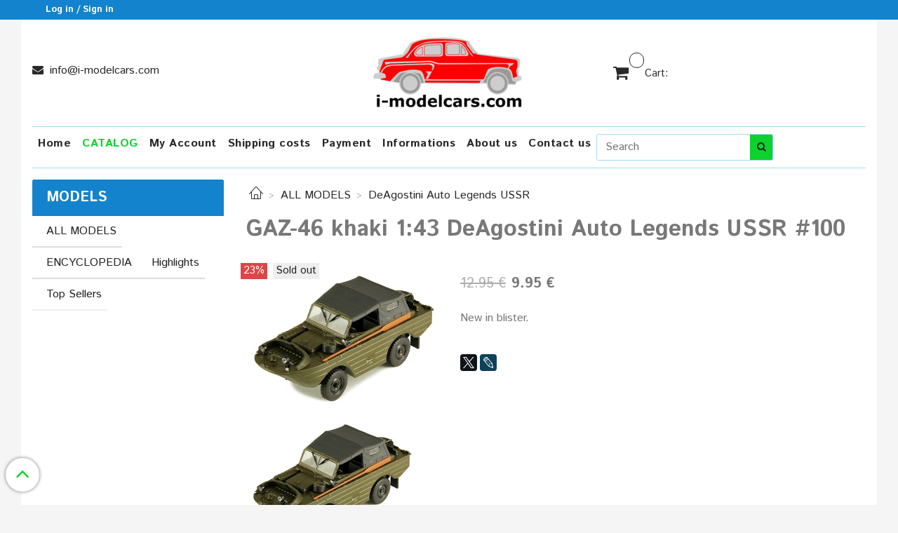

--- FILE ---
content_type: text/html; charset=utf-8
request_url: https://i-modelcars.com/collection/DeAgostini-Auto-Legends-USSR/product/gaz-46-khaki-deagostini-auto-legends-ussr-100
body_size: 20563
content:
<!DOCTYPE html>
<html>
  <head><meta data-config="{&quot;product_id&quot;:39084499}" name="page-config" content="" /><meta data-config="{&quot;money_with_currency_format&quot;:{&quot;delimiter&quot;:&quot;&quot;,&quot;separator&quot;:&quot;.&quot;,&quot;format&quot;:&quot;%n %u&quot;,&quot;unit&quot;:&quot;€&quot;,&quot;show_price_without_cents&quot;:0},&quot;currency_code&quot;:&quot;EUR&quot;,&quot;currency_iso_code&quot;:&quot;EUR&quot;,&quot;default_currency&quot;:{&quot;title&quot;:&quot;Евро&quot;,&quot;code&quot;:&quot;EUR&quot;,&quot;rate&quot;:&quot;90.5366&quot;,&quot;format_string&quot;:&quot;%n %u&quot;,&quot;unit&quot;:&quot;€&quot;,&quot;price_separator&quot;:&quot;&quot;,&quot;is_default&quot;:true,&quot;price_delimiter&quot;:&quot;&quot;,&quot;show_price_with_delimiter&quot;:false,&quot;show_price_without_cents&quot;:false},&quot;facebook&quot;:{&quot;pixelActive&quot;:true,&quot;currency_code&quot;:&quot;EUR&quot;,&quot;use_variants&quot;:null},&quot;vk&quot;:{&quot;pixel_active&quot;:null,&quot;price_list_id&quot;:null},&quot;new_ya_metrika&quot;:true,&quot;ecommerce_data_container&quot;:&quot;dataLayer&quot;,&quot;common_js_version&quot;:&quot;v2&quot;,&quot;vue_ui_version&quot;:null,&quot;feedback_captcha_enabled&quot;:&quot;1&quot;,&quot;account_id&quot;:182569,&quot;hide_items_out_of_stock&quot;:false,&quot;forbid_order_over_existing&quot;:true,&quot;minimum_items_price&quot;:null,&quot;enable_comparison&quot;:true,&quot;locale&quot;:&quot;en&quot;,&quot;client_group&quot;:null,&quot;consent_to_personal_data&quot;:{&quot;active&quot;:false,&quot;obligatory&quot;:true,&quot;description&quot;:null},&quot;recaptcha_key&quot;:&quot;6LfXhUEmAAAAAOGNQm5_a2Ach-HWlFKD3Sq7vfFj&quot;,&quot;recaptcha_key_v3&quot;:&quot;6LcZi0EmAAAAAPNov8uGBKSHCvBArp9oO15qAhXa&quot;,&quot;yandex_captcha_key&quot;:&quot;ysc1_ec1ApqrRlTZTXotpTnO8PmXe2ISPHxsd9MO3y0rye822b9d2&quot;,&quot;checkout_float_order_content_block&quot;:true,&quot;available_products_characteristics_ids&quot;:null,&quot;sber_id_app_id&quot;:&quot;5b5a3c11-72e5-4871-8649-4cdbab3ba9a4&quot;,&quot;theme_generation&quot;:2,&quot;quick_checkout_captcha_enabled&quot;:true,&quot;max_order_lines_count&quot;:500,&quot;sber_bnpl_min_amount&quot;:1000,&quot;sber_bnpl_max_amount&quot;:150000,&quot;counter_settings&quot;:{&quot;data_layer_name&quot;:&quot;dataLayer&quot;,&quot;new_counters_setup&quot;:false,&quot;add_to_cart_event&quot;:true,&quot;remove_from_cart_event&quot;:true,&quot;add_to_wishlist_event&quot;:true},&quot;site_setting&quot;:{&quot;show_cart_button&quot;:true,&quot;show_service_button&quot;:false,&quot;show_marketplace_button&quot;:false,&quot;show_quick_checkout_button&quot;:false},&quot;warehouses&quot;:[],&quot;captcha_type&quot;:&quot;google&quot;,&quot;human_readable_urls&quot;:false}" name="shop-config" content="" /><meta name='js-evnvironment' content='production' /><meta name='default-locale' content='en' /><meta name='insales-redefined-api-methods' content="[]" /><script src="/packs/js/shop_bundle-2b0004e7d539ecb78a46.js"></script><script type="text/javascript" src="https://static.insales-cdn.com/assets/common-js/common.v2.25.28.js"></script><script type="text/javascript" src="https://static.insales-cdn.com/assets/static-versioned/v3.72/static/libs/lodash/4.17.21/lodash.min.js"></script>
<!--InsalesCounter -->
<script type="text/javascript">
(function() {
  if (typeof window.__insalesCounterId !== 'undefined') {
    return;
  }

  try {
    Object.defineProperty(window, '__insalesCounterId', {
      value: 182569,
      writable: true,
      configurable: true
    });
  } catch (e) {
    console.error('InsalesCounter: Failed to define property, using fallback:', e);
    window.__insalesCounterId = 182569;
  }

  if (typeof window.__insalesCounterId === 'undefined') {
    console.error('InsalesCounter: Failed to set counter ID');
    return;
  }

  let script = document.createElement('script');
  script.async = true;
  script.src = '/javascripts/insales_counter.js?7';
  let firstScript = document.getElementsByTagName('script')[0];
  firstScript.parentNode.insertBefore(script, firstScript);
})();
</script>
<!-- /InsalesCounter -->
    <script type="text/javascript">
      (function() {
        var fileref = document.createElement('script');
        fileref.setAttribute("type","text/javascript");
        fileref.setAttribute("src", 'https://notifyavailabins.pimentos.net/assets/js/script.min.js');
        document.getElementsByTagName("head")[0].appendChild(fileref);
      })();
    </script>

    <!-- meta -->
<meta charset="UTF-8" />



<meta name="keywords" content="MODEL CARS 1:43 GAZ-46 khaki DeAgostini Auto Legends USSR #100 i-modelcars.com SALES Scale Models"/>



  



  <title>
    
    
        MODEL CARS 1:43 GAZ-46 khaki DeAgostini Auto Legends USSR #100
    
  </title>











  <meta name="description" content="MODEL CARS 1:43 GAZ-46 khaki DeAgostini Auto Legends USSR #100 i-modelcars.com SALES Scale Models"/>








<meta name="robots" content="index,follow" />
<meta http-equiv="X-UA-Compatible" content="IE=edge,chrome=1" />
<meta name="viewport" content="width=device-width, initial-scale=1.0" />
<meta name="SKYPE_TOOLBAR" content="SKYPE_TOOLBAR_PARSER_COMPATIBLE" />










<meta name="handle" content="[&quot;all&quot;,&quot;ALL-MODELS&quot;,&quot;DeAgostini-Auto-Legends-USSR&quot;]"/ data-current-collection="[&quot;all&quot;,&quot;ALL-MODELS&quot;,&quot;DeAgostini-Auto-Legends-USSR&quot;]"


>

<style>
  .menu:not(.insales-menu--loaded) {
    display: flex;
    list-style: none;
    margin-left: 0;
    padding-left: 0;
    box-shadow: none;
    width: auto;
    background: transparent;
    flex-direction: row;
    flex-wrap: wrap;
  }

  .menu:not(.insales-menu--loaded) .menu-link {
    display: block;
  }

  .menu:not(.insales-menu--loaded) .menu,
  .menu:not(.insales-menu--loaded) .menu-marker,
  .menu:not(.insales-menu--loaded) .menu-icon {
    display: none;
  }
</style>







<!-- canonical url-->

  <link rel="canonical" href="https://i-modelcars.com/collection/DeAgostini-Auto-Legends-USSR/product/gaz-46-khaki-deagostini-auto-legends-ussr-100"/>


<!-- rss feed-->



<!-- Продукт -->
    <meta property="og:title" content="GAZ-46 khaki 1:43 DeAgostini Auto Legends USSR #100" />
    <meta property="og:type" content="website" />
    <meta property="og:url" content="https://i-modelcars.com/collection/DeAgostini-Auto-Legends-USSR/product/gaz-46-khaki-deagostini-auto-legends-ussr-100" />

    
      <meta property="og:image" content="https://static.insales-cdn.com/images/products/1/2803/50285299/ГАЗ-46_хаки_Автолегенды_СССР__100_1.jpg" />
    






<!-- icons-->
<link rel="icon" type="image/x-icon" sizes="16x16" href="https://static.insales-cdn.com/assets/1/4175/1052751/1732295375/favicon.ico" />
<link rel="stylesheet" type="text/css"  href="https://static.insales-cdn.com/assets/1/4175/1052751/1732295375/jquery.fancybox.min.css" />



    
  
  <link href="//fonts.googleapis.com/css?family=Istok+Web:300,400,700&subset=cyrillic,latin" rel="stylesheet" />




<link href="//maxcdn.bootstrapcdn.com/font-awesome/4.7.0/css/font-awesome.min.css" rel="stylesheet" />


<link href="https://static.insales-cdn.com/assets/1/4175/1052751/1732295375/theme.css" rel="stylesheet" type="text/css" />

  <meta name='product-id' content='39084499' />
</head>

  <body class="fhg-body">
<!-- Yandex.Metrika counter -->
<script type="text/javascript" >
   (function(m,e,t,r,i,k,a){m[i]=m[i]||function(){(m[i].a=m[i].a||[]).push(arguments)};
   m[i].l=1*new Date();k=e.createElement(t),a=e.getElementsByTagName(t)[0],k.async=1,k.src=r,a.parentNode.insertBefore(k,a)})
   (window, document, "script", "https://mc.yandex.ru/metrika/tag.js", "ym");

   ym(29215030, "init", {
        webvisor:true,
        ecommerce:dataLayer,
        clickmap:true,
        trackLinks:true,
        accurateTrackBounce:true
   });
</script>
<script type="text/javascript">
  window.dataLayer = window.dataLayer || [];
  window.dataLayer.push({"ecommerce":{"currencyCode":"EUR","detail":{"products":[{"id":39084499,"name":"GAZ-46 khaki 1:43 DeAgostini Auto Legends USSR #100","category":"MODELS/ALL MODELS/DeAgostini Auto Legends USSR","price":9.95}]}}});
</script>
<noscript><div><img src="https://mc.yandex.ru/watch/29215030" style="position:absolute; left:-9999px;" alt="" /></div></noscript>
<!-- /Yandex.Metrika counter -->


    <div class="body-wrapper">

      <noscript>
<div class="njs-alert-overlay">
  <div class="njs-alert-wrapper">
    <div class="njs-alert">
      <p>Include in your brouser JavaScript!</p>
    </div>
  </div>
</div>
</noscript>


      <div class="top-panel-wrapper">
        <div class="container">
          <div class="top-panel row js-top-panel-fixed">
  <div class="top-menu-wrapper hidden-sm">
    <a class="client-account-link" href="/client_account/login">
      
        <span>Log in / Sign in</span>
      
    </a>
  </div>
  <div class="top-menu-wrapper cell- hidden shown-sm">
    <button type="button" class="top-panel-open-sidebar button js-open-sidebar"></button>
  </div>

  <div class="top-menu-icons-block collapse-block hide show-sm cell-">
    <div class="contacts-top-menu hidden shown-sm">
    

      <button type="button" class="contacts-icon js-open-contacts"></button>

    
      <div class="contacts-top-menu-block cell-12 hidden">
        <div class="header-block js-contacts-header cell- ">


          <div class="email text-left ">
            
                <a href="mailto:info@i-modelcars.com" class="contact-link email">
                   info@i-modelcars.com
                </a>
              
          </div>

          <div class="phone text-left ">
            
          </div>

        </div>

      </div>
    </div>

    <div class="hidden shown-sm">
      <button type="button" class="top-panel-open-search button js-open-search-panel shown-sm"></button>
    </div>

    

    <div class="shopcart-widget-wrapper is-top-panel cell-  hidden shown-sm">
      
<div class="shopcart-widget is-top-panel ">
  <a href="/cart_items " title="Cart" class="shopcart-widget-link ">
    <span class="shopcart-widget-icon">
        <span class="shopcart-widget-count js-shopcart-widget-count is-top-panel" ></span>
    </span>
    <span class="shopcart-widget-data">
      <span class="shopcart-widget-caption">
      Cart
      </span>

      <span class="shopcart-widget-amount js-shopcart-widget-amount hidden-md"></span>
    </span>
  </a>

</div>




    </div>
  </div>

  <div class="block-top-panel hidden-sm" >
    
  </div>

</div>

        </div>
      </div>

      <div class="container header-wrapper">
        <header class="header">
  <div class="header-inner row flex-between flex-center-sm flex-middle ">
    <div class="left-blocks cell-">
      <div class="left-blocks-inner row flex-middle">

        <div class="header-block js-contacts-header cell-4 hidden-sm ">

          <div class="email text-left hidden-sm">
            
                <a href="mailto:info@i-modelcars.com" class="contact-link email"> info@i-modelcars.com</a>
              
          </div>
          <div class="phone text-left text-center-sm hidden-sm">
            
          </div>


        </div>

        <div class="logotype-wrapper cell-4 cell-7-md cell-12-sm ">
          <div class="logotype text-center-sm">
            
            <a title="I-modelcars.com" href="/" class="logotype-link">
              
                <img src="https://static.insales-cdn.com/assets/1/4175/1052751/1732295375/logotype.jpg" class="logotype-image" alt="I-modelcars.com" title="I-modelcars.com" />
              
            </a>
          </div>
        </div>

          <div class="header-info header-block hidden-sm cell-4 cell-7-md cell-12-sm">
            <div class="header-block header-compare">

              

              <div class="shopcart-widget-wrapper  hidden-sm">
                <div class="shopcart-widget in-header">
                  <a href="/cart_items " title="Cart" class="shopcart-widget-link ">
                    <span class="shopcart-widget-icon">
                        <span class="shopcart-widget-count js-shopcart-widget-count"></span>
                    </span>
                    <span class="shopcart-widget-data">
                      <span class="shopcart-widget-caption">
                      Cart:
                      </span>

                      <span class="shopcart-widget-amount js-shopcart-widget-amount hidden-sm"></span>
                    </span>
                  </a>

                    <div class="cart-widget-dropdown hidden hidden-sm">
                      <form action="" method="post" class="shopping-cart js-cart-widget-empty" >
                        <div class="cart-body">
                          <div class="cart-list js-cart-dropdown">

                          </div>
                        </div>

                        <div class="cart-footer row flex-between ">

                          <div class=" cart-block-checkout is-cart-dropdown">
                            <div class="cart-total js-shopcart-total-summ"></div>

                            <a class="cart-checkout button is-primary is-cart-dropdown" href="/cart_items">
                              <span class="button-text">
                                Checkout
                              </span>
                            </a>
                          </div>

                        </div>
                        <input type="hidden" name="_method" value="put">
                        <input type="hidden" name="make_order" value="">
                        <input type="hidden" name="lang" value="en"/>

                      </form>

                      <div class="notice notice-info text-center js-cart-empty" >
                        Cart is empty
                      </div>

                      
                    </div>
                  </div>
              </div>
            </div>
          </div>

      </div>
    </div>


  </div>

  <div class="main-menu-wrapper hidden-sm">
      








  <ul class="main-menu menu level-1" data-menu-id="main-menu">
    

      

      <li class="main-menu-item menu-item">
        <div class="main-menu-item-controls menu-item-controls">
          

          <a href="/" class="main-menu-link menu-link" data-menu-link-source="menu" data-menu-link-current="no">
            Home
          </a>
        </div>
      </li>

    

      

      <li class="main-menu-item menu-item">
        <div class="main-menu-item-controls menu-item-controls">
          

          <a href="/collection/ALL-MODELS" class="main-menu-link menu-link" data-menu-link-source="menu" data-menu-link-current="yes">
            CATALOG
          </a>
        </div>
      </li>

    

      

      <li class="main-menu-item menu-item">
        <div class="main-menu-item-controls menu-item-controls">
          

          <a href="/client_account/login" class="main-menu-link menu-link" data-menu-link-source="menu" data-menu-link-current="no">
            My Account
          </a>
        </div>
      </li>

    

      

      <li class="main-menu-item menu-item">
        <div class="main-menu-item-controls menu-item-controls">
          

          <a href="/page/Shipping-costs" class="main-menu-link menu-link" data-menu-link-source="menu" data-menu-link-current="no">
            Shipping costs
          </a>
        </div>
      </li>

    

      

      <li class="main-menu-item menu-item">
        <div class="main-menu-item-controls menu-item-controls">
          

          <a href="/page/payment" class="main-menu-link menu-link" data-menu-link-source="menu" data-menu-link-current="no">
            Payment
          </a>
        </div>
      </li>

    

      

      <li class="main-menu-item menu-item">
        <div class="main-menu-item-controls menu-item-controls">
          

          <a href="/page/informations" class="main-menu-link menu-link" data-menu-link-source="menu" data-menu-link-current="no">
            Informations
          </a>
        </div>
      </li>

    

      

      <li class="main-menu-item menu-item">
        <div class="main-menu-item-controls menu-item-controls">
          

          <a href="/page/about-us" class="main-menu-link menu-link" data-menu-link-source="menu" data-menu-link-current="no">
            About us
          </a>
        </div>
      </li>

    

      

      <li class="main-menu-item menu-item">
        <div class="main-menu-item-controls menu-item-controls">
          

          <a href="/page/Contact-us" class="main-menu-link menu-link" data-menu-link-source="menu" data-menu-link-current="no">
            Contact us
          </a>
        </div>
      </li>

    
  </ul>

  










        <form class="search-widget in-header " action="/search" method="get">
  <input type="text"
          name="q"
          class="search-widget-field"
          value=""
          placeholder="Search"
  >

</input>
<button type="submit" class="search-widget-button button is-widget-submit">
  
</button>

  

</form>



  </div>
</header>


<script type="text/javascript">
(function(){
    var _backcallForm = {
      form: {
        classes: 'is-backcall',
      },
      fields: [
        {
          title: 'Name',
          name: 'content',
          required: true,
          type: "hidden",
          value: "The message was sent via the form 'Callback'"
        },
        {
          type: 'hidden',
          name: 'subject',
          value: 'Back call'
        },
        {
          title: 'Name',
          name: 'from',
          required: true,
          type: "hidden",
          value: "info@i-modelcars.com"
        },
        {
          title: 'Name',
          name: 'name'
        },
        {
          title: 'Phone',
          name: 'phone',
          required: true
        },
        
        {
        title: 'Captcha',
        type: 'captcha',
        required: true,
        }
    	
      ],

      sendTo: Shop.sendMessage,
      onValid: function () {},
    };

  $(document).on('click', '.js-backcall-toggle', function (event) {
    event.preventDefault();

    alertify.modal({
      formDefination: _backcallForm
    }).set('title', 'Back call' );
  });
}());

</script>



      </div>

      <div class="content-wrapper container fhg-content">
        
        

        


        

        

        

        <div class="row product-wrapper">
          <div class="product cell-9 cell-8-md cell-12-sm">
            


<div class="breadcrumb-wrapper">

  <ul class="breadcrumb">

    <li class="breadcrumb-item home">
      <a class="breadcrumb-link home-icon" title="Главная" href="/">

      </a>
    </li>

    
      
      

      
      
        

        

        
      
        

        
          <li class="breadcrumb-item" data-breadcrumbs="2">
            <a class="breadcrumb-link" title="ALL MODELS" href="/collection/ALL-MODELS">ALL MODELS</a>
          </li>
          
        

        
      
        

        
          <li class="breadcrumb-item" data-breadcrumbs="3">
            <a class="breadcrumb-link" title="DeAgostini Auto Legends USSR" href="/collection/DeAgostini-Auto-Legends-USSR">DeAgostini Auto Legends USSR</a>
          </li>
          
        

        
      

    

  </ul>

</div>






<div class="page-headding-wrapper">
  <h1 class="page-headding">
    
      GAZ-46 khaki 1:43 DeAgostini Auto Legends USSR #100

    
  </h1>
</div><!-- /.page_headding -->



             


<div class="row">

  <div class="product-gallery-wrapper cell-4 cell-6-md cell-12-sm">
    






            









  <div class="product-labels labels-list" data-labels-id="39084499" >
    
    
	

    
    

    
      <span class="label is-discount js-label-discount">
        
        23%
      </span>
    


    
    
    
    

    
      

      
        
          <span class="label not-available">
            Sold out
          </span>
        
      
    
  </div>









    
    

<div class="product-gallery">
  <div class="gallery-main-wrapper">
    

    <a href="https://static.insales-cdn.com/images/products/1/2803/50285299/ГАЗ-46_хаки_Автолегенды_СССР__100_1.jpg" class="image-wrapper"  id="gallery"  title="GAZ-46 khaki 1:43 DeAgostini Auto Legends USSR #100" data-gallery-count="1">
      <img src="https://static.insales-cdn.com/images/products/1/2803/50285299/large_ГАЗ-46_хаки_Автолегенды_СССР__100_1.jpg" alt="GAZ-46 khaki 1:43 DeAgostini Auto Legends USSR #100" title="GAZ-46 khaki 1:43 DeAgostini Auto Legends USSR #100" class="slide-image" >
    </a>
  </div>
  <!-- Для тыкалок js -->
  
    <div class="gallery-thumbs-wrapper  hidden-sm">
      <div class="gallery-thumbs" data-slider="gallery-thumbs">
        

        
          <div data-slider-slide >
            
            <a class="slide-inner image-container is-square js-copy-src"   href="https://static.insales-cdn.com/images/products/1/2803/50285299/ГАЗ-46_хаки_Автолегенды_СССР__100_1.jpg" data-gallery-count="1" data-image-large="https://static.insales-cdn.com/images/products/1/2803/50285299/large_ГАЗ-46_хаки_Автолегенды_СССР__100_1.jpg"  title="GAZ-46 khaki 1:43 DeAgostini Auto Legends USSR #100" >
              <img src="https://static.insales-cdn.com/images/products/1/2803/50285299/medium_ГАЗ-46_хаки_Автолегенды_СССР__100_1.jpg" class="slide-image" alt="GAZ-46 khaki 1:43 DeAgostini Auto Legends USSR #100" title="GAZ-46 khaki 1:43 DeAgostini Auto Legends USSR #100" >
            </a>
          </div>
        
          <div data-slider-slide >
            
            <a class="slide-inner image-container is-square js-copy-src"   href="https://static.insales-cdn.com/images/products/1/2802/50285298/ГАЗ-46_хаки_Автолегенды_СССР__100_3.jpg" data-gallery-count="2" data-image-large="https://static.insales-cdn.com/images/products/1/2802/50285298/large_ГАЗ-46_хаки_Автолегенды_СССР__100_3.jpg"  title="GAZ-46 khaki 1:43 DeAgostini Auto Legends USSR #100" >
              <img src="https://static.insales-cdn.com/images/products/1/2802/50285298/medium_ГАЗ-46_хаки_Автолегенды_СССР__100_3.jpg" class="slide-image" alt="GAZ-46 khaki 1:43 DeAgostini Auto Legends USSR #100" title="GAZ-46 khaki 1:43 DeAgostini Auto Legends USSR #100" >
            </a>
          </div>
        
          <div data-slider-slide >
            
            <a class="slide-inner image-container is-square js-copy-src"   href="https://static.insales-cdn.com/images/products/1/2804/50285300/ГАЗ-46_хаки_Автолегенды_СССР__100_2.jpg" data-gallery-count="3" data-image-large="https://static.insales-cdn.com/images/products/1/2804/50285300/large_ГАЗ-46_хаки_Автолегенды_СССР__100_2.jpg"  title="GAZ-46 khaki 1:43 DeAgostini Auto Legends USSR #100" >
              <img src="https://static.insales-cdn.com/images/products/1/2804/50285300/medium_ГАЗ-46_хаки_Автолегенды_СССР__100_2.jpg" class="slide-image" alt="GAZ-46 khaki 1:43 DeAgostini Auto Legends USSR #100" title="GAZ-46 khaki 1:43 DeAgostini Auto Legends USSR #100" >
            </a>
          </div>
        
      </div>
    </div>
  

<!-- Для планшетов -->
  
    <div class="gallery-thumbs-wrapper mobile-wrapper hidden shown-sm">
      <div class="gallery-thumbs" data-slider="gallery-thumbs-mobile">
        
          <div class="product-slider-controls gallery-controls" data-slider-controls>
            <button class="product-slider-prev" data-slider-prev></button>
            <button class="product-slider-next" data-slider-next></button>
          </div>
        

        
          
          <div data-slider-slide >
            
            <a class="slide-inner image-container"
                data-fancybox="gallery"
                href="https://static.insales-cdn.com/images/products/1/2803/50285299/ГАЗ-46_хаки_Автолегенды_СССР__100_1.jpg"
                title="GAZ-46 khaki 1:43 DeAgostini Auto Legends USSR #100"
                data-caption="GAZ-46 khaki 1:43 DeAgostini Auto Legends USSR #100"
                data-slide-number="1"
            >
              <img src="https://static.insales-cdn.com/images/products/1/2803/50285299/large_ГАЗ-46_хаки_Автолегенды_СССР__100_1.jpg" 
                class="slide-image"
              >
            </a>
          </div>
        
          
          <div data-slider-slide >
            
            <a class="slide-inner image-container"
                data-fancybox="gallery"
                href="https://static.insales-cdn.com/images/products/1/2802/50285298/ГАЗ-46_хаки_Автолегенды_СССР__100_3.jpg"
                title="GAZ-46 khaki 1:43 DeAgostini Auto Legends USSR #100"
                data-caption="GAZ-46 khaki 1:43 DeAgostini Auto Legends USSR #100"
                data-slide-number="2"
            >
              <img src="https://static.insales-cdn.com/images/products/1/2802/50285298/large_ГАЗ-46_хаки_Автолегенды_СССР__100_3.jpg" 
                class="slide-image"
              >
            </a>
          </div>
        
          
          <div data-slider-slide >
            
            <a class="slide-inner image-container"
                data-fancybox="gallery"
                href="https://static.insales-cdn.com/images/products/1/2804/50285300/ГАЗ-46_хаки_Автолегенды_СССР__100_2.jpg"
                title="GAZ-46 khaki 1:43 DeAgostini Auto Legends USSR #100"
                data-caption="GAZ-46 khaki 1:43 DeAgostini Auto Legends USSR #100"
                data-slide-number="3"
            >
              <img src="https://static.insales-cdn.com/images/products/1/2804/50285300/large_ГАЗ-46_хаки_Автолегенды_СССР__100_2.jpg" 
                class="slide-image"
              >
            </a>
          </div>
        

      </div>
    </div>

  

</div>





  </div>

  <div class="cell-8 cell-6-md cell-12-sm" data-product-id="39084499" data-main-form>
    <div class="top-panel-product">
      
        <div class="product-sku-wrapper js-product-sku-wrapper" style="display: none;">
          <span class="label-article">Article:</span>
          <span class="js-product-sku">AL100</span>
        </div>
      
      
    </div>
    <div class="product-prices on-page">
        <div class="old-price js-product-old-price on-page" >
          
            12.95 €
          
        </div>

      <div class="price js-product-price on-page" >9.95 €</div>
    </div>
    
    
    
    
    <div class="product-introtext on-page editor">New in blister.</div>

    <form class="product-form" action="/cart_items" >
  <div class="product-option-selectors option-selectors">
    
      <input type="hidden" name="variant_id" value="60898120">
    
  </div>

  <div class="product-control on-page"  data-compare="39084499">

    






<div class="counter js-variant-counter" data-quantity style="display: none">

  <button type="button" data-quantity-change="-1" class="counter-button is-count-down "></button>

  <input type="text" value="1" name="quantity" class="counter-input "/>

  <button type="button" data-quantity-change="1" class="counter-button is-count-up "></button>
</div>








    <button class="product-button button is-primary  js-variant-shown" type="submit" data-item-add style="display: none;">

      <span class="button-text">
        Add to cart
      </span>
    </button>

    <div class="product-order-variant variant-hidden js-variant-hidden" style="display: none;">
      <p class="notice notice-info">
        Sold out
      </p>
    </div>

    <button class="product-button button is-primary js-variant-preorder "
      type="button" style="display: none;"
    >

      <span class="button-text">
        Preorder
      </span>
    </button>
    
    
    <div data-notify="182569" data-product="39084499"></div>

    <button class="product-button button is-primary js-variant-hidden custom-button-background"
      type="button" style="display: none;">
      <a class="feedback-form-link" href="https://i-modelcars.com/page/Contact-us">
          <span class="button-text">
              Notify on receipt
          </span>
      </a>
    </button>
                                   


    

    

  </div>

  
    <div class="product-share share">
      <script type="text/javascript" src="//yastatic.net/es5-shims/0.0.2/es5-shims.min.js" charset="utf-8"></script>
      <script type="text/javascript" src="//yastatic.net/share2/share.js" charset="utf-8"></script>
      <div class="ya-share2" data-services="facebook,gplus,twitter,lj"  data-description='New in blister. Russian partworks about cars of the Soviet USSR and Socialist Eastern countries. The similar collection series in world could be published in ...' data-image="https://static.insales-cdn.com/images/products/1/2803/50285299/ГАЗ-46_хаки_Автолегенды_СССР__100_1.jpg" data-counter=""></div>
    </div>
  
</form>

  </div>
</div>

<div class="product-content tab">

  

  
    <button class="tab-toggle" data-target="#product-description" data-toggle="tabs">
      <p class="tab-toggle-caption">Description</p>
    </button>

    <div id="product-description" class="tab-block">
      <div class="tab-block-inner editor">
        New in blister. Russian partworks about cars of the Soviet USSR and Socialist Eastern countries. The similar collection series in world could be published in different magazines: Altaya, Ge Fabbri, Hachette and Eaglemoss.
      </div>
    </div><!-- /#product-description -->
  

  
    <button class="tab-toggle" data-target="#product-characteristics" data-toggle="tabs">
      <p class="tab-toggle-caption">Characteristics</p>
    </button>

    <div id="product-characteristics" class="tab-block">
      <div class="tab-block-inner editor">
        <table class="table table-bordered table-striped table-hover">

          
            <tr>
              <td>Vehicle Type</td>
              <td>
                
                  Car,
                
                  Military
                
              </td>
            </tr>
          
            <tr>
              <td>Brand</td>
              <td>
                
                  DeAgostini Auto Legends USSR
                
              </td>
            </tr>
          
            <tr>
              <td>Scale</td>
              <td>
                
                  1:43
                
              </td>
            </tr>
          
            <tr>
              <td>Vehicle Make</td>
              <td>
                
                  GAZ
                
              </td>
            </tr>
          
            <tr>
              <td>Condition</td>
              <td>
                
                  New
                
              </td>
            </tr>
          

        </table>
      </div>
    </div><!-- /#product-characteristics -->
  

  
    <button class="tab-toggle" data-target="#product-comment" data-toggle="tabs">
      <p class="tab-toggle-caption">Reviews</p>
    </button>

    <div id="product-comment" class="tab-block">
      <div class="tab-block-inner">
        <div data-comments-list data-comments-moderated="false">
  
</div>




        <div class="reviews-wrapper">
  <button type="button" class="button is-reviews-toggle is-unchecked js-reviews-toggle">

    <span class="button-text">
      Leave a review
    </span>
  </button>

  <div class="reviews-form">
    <div class="notice is-success js-reviews-notice-success hidden">
      
        Reviews submitted successfully
      
    </div>

    

  </div>

</div>

<script type="text/javascript">
(function(){
    var _reviewForm = {
      form: {
        classes: 'is-reviews',
      },
      fields: [
        {
          title: 'Rating',
          name: 'rating',
          type: 'rating',
          rating: 5
        },
        {
          title: 'Text',
          type: 'textarea',
          name: 'content',
          required: true,
        },
        {
          title: 'Name',
          name: 'author',
          required: true,
        },
        {
          title: 'Email',
          name: 'email',
          required: true
        },
        
        {
          title: 'Captcha',
          type: 'captcha',
        }
        
      ],
      

        sendToOptions: {
          id: 39084499 // product id
        },

      

      sendTo: Shop.sendReview,
      messages: {
        success: 'Reviews submitted successfully'
      },
      onValid: function (response, form) {
        var $notice = $('.js-reviews-notice-success');
        var $commentsList = $('[data-comments-list]');
        // alertify.success('Reviews submitted successfully');
        $notice.removeClass('hidden');
        setTimeout(function () {
          $notice.addClass('hidden');
        }, 10000);

        form.clear();

        if (!$commentsList.data('commentsModerated')) {
          $commentsList.load(document.location.pathname + ' [data-comments-list] > div' );
          $(document).ajaxSuccess(function() {
            $(function () {
                $('[data-product-rating]').each(function () {
                  var _node = $(this);
                  var _rating = _node.data('productRating');
                  var _maxRating = _node.data('productMaxRating') || 5;
type="text/javascript"
                  _node.html(Template.render({
                    rating: _rating,
                    max: _maxRating
                  }, 'system-review-rating'));
                });
            })
          });
        }
      },
      onError: function (response, form) {
        form.markErrors(response.errors);
      }
    };

  $(document).on('click', '.js-reviews-toggle', function (event) {
    event.preventDefault();

    alertify.modal({
      formDefination: _reviewForm
    }).set('title', 'Leave a review' );
  });
}());

</script>

      </div>
    </div><!-- /#product-comment -->
  

  
</div>



















  <div class="product-slider is-similar-products" data-slider="similar-products">

    <div class="product-slider-heading-wrapper">
      <p class="product-slider-heading">Similar products</p>

      
        <div  class="product-slider-controls" data-slider-controls>
          <button class="product-slider-prev" data-slider-prev></button>
          <button class="product-slider-next" data-slider-next></button>
        </div>
      
    </div>

    
      
        <div class="similar-products" data-slider-slide>
          



<div class="product-card similar-products">
  <div class="product-card-inner">

    <a href="/collection/all/product/gaz-12-zim-black-deagostini-auto-legends-ussr-3 "class="product-card-photo image-container is-square " title="GAZ-12 ZIM black 1:43 DeAgostini Auto Legends USSR #3">

      

      <img src="https://static.insales-cdn.com/images/products/1/5361/60601585/large_ГАЗ-12_ЗИМ_чёрный_ДеА-3_2.jpg"  title="" alt="GAZ-12 ZIM black 1:43 DeAgostini Auto Legends USSR #3" class="product-card-image">
    </a>

    
      






            

















    

<div class="product-card-form_block" >
    <div class="product-card-price product-prices in-card">
      <div class="price in-card">
        
          10.95 €
        

      </div>
    </div>

    <form class="product-cart-control  " method="post" action="/cart_items" data-product-id="39084401">

      <input type="hidden" name="variant_id" value="60898021">
      <input type="hidden" name="quantity" class="counter-input input-number input-field" value="1"/>

      <!-- Если больше 1 модификации -->
      
        <div class="buy text-right-xl more-info">
          <button class="button button-buy is-primary" type="submit" data-item-add>
          </button>
        </div><!-- /.buy -->

      <!-- product.quantity == 0 -->
      

    </form><!-- /.product-control -->
    </div>

    
      <a  href="/collection/all/product/gaz-12-zim-black-deagostini-auto-legends-ussr-3" class="product-link">
        GAZ-12 ZIM black 1:43 DeAgostini Auto Legends USSR #3
      </a>

    
  </div>
</div>







        </div>
      
        <div class="similar-products" data-slider-slide>
          



<div class="product-card similar-products">
  <div class="product-card-inner">

    <a href="/collection/DeAgostini-Auto-Legends-USSR/product/vaz-2103-lada-green-deagostini-auto-legends-ussr-7 "class="product-card-photo image-container is-square " title="VAZ-2103 Lada 1500 green 1:43 DeAgostini Auto Legends USSR #7">

      

      <img src="https://static.insales-cdn.com/images/products/1/7456/51559712/large_ВАЗ-2103_Жигули_зелёный_Автолегенды_СССР__7_1.jpg"  title="" alt="VAZ-2103 Lada 1500 green 1:43 DeAgostini Auto Legends USSR #7" class="product-card-image">
    </a>

    
      






            









  <div class="product-labels labels-list" data-labels-id="39084405" >
    
    
	

    
    

    
      <span class="label is-discount js-label-discount">
        
        17%
      </span>
    


    
    
    
    

    
  </div>









    

<div class="product-card-form_block" >
    <div class="product-card-price product-prices in-card">
      <div class="price in-card">
        
          24.95 €
        

      </div>
    </div>

    <form class="product-cart-control  " method="post" action="/cart_items" data-product-id="39084405">

      <input type="hidden" name="variant_id" value="60898025">
      <input type="hidden" name="quantity" class="counter-input input-number input-field" value="1"/>

      <!-- Если больше 1 модификации -->
      
        <div class="buy text-right-xl more-info">
          <button class="button button-buy is-primary" type="submit" data-item-add>
          </button>
        </div><!-- /.buy -->

      <!-- product.quantity == 0 -->
      

    </form><!-- /.product-control -->
    </div>

    
      <a  href="/collection/DeAgostini-Auto-Legends-USSR/product/vaz-2103-lada-green-deagostini-auto-legends-ussr-7" class="product-link">
        VAZ-2103 Lada 1500 green 1:43 DeAgostini Auto Legends USSR #7
      </a>

    
  </div>
</div>







        </div>
      
        <div class="similar-products" data-slider-slide>
          



<div class="product-card similar-products">
  <div class="product-card-inner">

    <a href="/collection/all/product/zaz-965a-zaporozhets-white-deagostini-auto-legends-ussr-17 "class="product-card-photo image-container is-square " title="ZAZ-965A Zaporozhets white 1:43 DeAgostini Auto Legends USSR #17">

      

      <img src="https://static.insales-cdn.com/images/products/1/6033/141088657/large_ЗАЗ-965А_Запорожец_ДеА-17_3.jpg"  title="" alt="ZAZ-965A Zaporozhets white 1:43 DeAgostini Auto Legends USSR #17" class="product-card-image">
    </a>

    
      






            









  <div class="product-labels labels-list" data-labels-id="39084415" >
    
    
	

    
    

    
      <span class="label is-discount js-label-discount">
        
        6%
      </span>
    


    
    
    
    

    
  </div>









    

<div class="product-card-form_block" >
    <div class="product-card-price product-prices in-card">
      <div class="price in-card">
        
          14.95 €
        

      </div>
    </div>

    <form class="product-cart-control  " method="post" action="/cart_items" data-product-id="39084415">

      <input type="hidden" name="variant_id" value="60898035">
      <input type="hidden" name="quantity" class="counter-input input-number input-field" value="1"/>

      <!-- Если больше 1 модификации -->
      
        <div class="buy text-right-xl more-info">
          <button class="button button-buy is-primary" type="submit" data-item-add>
          </button>
        </div><!-- /.buy -->

      <!-- product.quantity == 0 -->
      

    </form><!-- /.product-control -->
    </div>

    
      <a  href="/collection/all/product/zaz-965a-zaporozhets-white-deagostini-auto-legends-ussr-17" class="product-link">
        ZAZ-965A Zaporozhets white 1:43 DeAgostini Auto Legends USSR #17
      </a>

    
  </div>
</div>







        </div>
      
        <div class="similar-products" data-slider-slide>
          



<div class="product-card similar-products">
  <div class="product-card-inner">

    <a href="/collection/all/product/gaz-m20b-pobeda-gray-deagostini-auto-legends-ussr-23 "class="product-card-photo image-container is-square " title="GAZ-M20 Pobeda cabriolet M-20 gray DeAgostini Auto Legends USSR #23">

      

      <img src="https://static.insales-cdn.com/images/products/1/2749/70650557/large_ГАЗ-М20Б_Победа_серый_Автолегенды_СССР__23_1.jpg"  title="" alt="GAZ-M20 Pobeda cabriolet M-20 gray DeAgostini Auto Legends USSR #23" class="product-card-image">
    </a>

    
      






            









  <div class="product-labels labels-list" data-labels-id="39084421" >
    
    
	

    
    

    
      <span class="label is-discount js-label-discount">
        
        20%
      </span>
    


    
    
    
    

    
  </div>









    

<div class="product-card-form_block" >
    <div class="product-card-price product-prices in-card">
      <div class="price in-card">
        
          7.95 €
        

      </div>
    </div>

    <form class="product-cart-control  " method="post" action="/cart_items" data-product-id="39084421">

      <input type="hidden" name="variant_id" value="60898042">
      <input type="hidden" name="quantity" class="counter-input input-number input-field" value="1"/>

      <!-- Если больше 1 модификации -->
      
        <div class="buy text-right-xl more-info">
          <button class="button button-buy is-primary" type="submit" data-item-add>
          </button>
        </div><!-- /.buy -->

      <!-- product.quantity == 0 -->
      

    </form><!-- /.product-control -->
    </div>

    
      <a  href="/collection/all/product/gaz-m20b-pobeda-gray-deagostini-auto-legends-ussr-23" class="product-link">
        GAZ-M20 Pobeda cabriolet M-20 gray DeAgostini Auto Legends USSR #23
      </a>

    
  </div>
</div>







        </div>
      
        <div class="similar-products" data-slider-slide>
          



<div class="product-card similar-products">
  <div class="product-card-inner">

    <a href="/collection/all/product/moskvich-403-white-deagostini-auto-legends-ussr-32 "class="product-card-photo image-container is-square " title="Moskvich-403 white 1:43 DeAgostini Auto Legends USSR #32">

      

      <img src="https://static.insales-cdn.com/images/products/1/968/49357768/large_Москвич-403_белый_ДеА-32_2.jpg"  title="" alt="Moskvich-403 white 1:43 DeAgostini Auto Legends USSR #32" class="product-card-image">
    </a>

    
      






            









  <div class="product-labels labels-list" data-labels-id="39084431" >
    
    
	

    
    

    
      <span class="label is-discount js-label-discount">
        
        17%
      </span>
    


    
    
    
    

    
  </div>









    

<div class="product-card-form_block" >
    <div class="product-card-price product-prices in-card">
      <div class="price in-card">
        
          9.95 €
        

      </div>
    </div>

    <form class="product-cart-control  " method="post" action="/cart_items" data-product-id="39084431">

      <input type="hidden" name="variant_id" value="60898052">
      <input type="hidden" name="quantity" class="counter-input input-number input-field" value="1"/>

      <!-- Если больше 1 модификации -->
      
        <div class="buy text-right-xl more-info">
          <button class="button button-buy is-primary" type="submit" data-item-add>
          </button>
        </div><!-- /.buy -->

      <!-- product.quantity == 0 -->
      

    </form><!-- /.product-control -->
    </div>

    
      <a  href="/collection/all/product/moskvich-403-white-deagostini-auto-legends-ussr-32" class="product-link">
        Moskvich-403 white 1:43 DeAgostini Auto Legends USSR #32
      </a>

    
  </div>
</div>







        </div>
      
        <div class="similar-products" data-slider-slide>
          



<div class="product-card similar-products">
  <div class="product-card-inner">

    <a href="/collection/all/product/zil-117-black-deagostini-auto-legends-ussr-61 "class="product-card-photo image-container is-square " title="ZIL-117 black 1:43 DeAgostini Auto Legends USSR #61">

      

      <img src="https://static.insales-cdn.com/images/products/1/851/70648659/large_ЗИЛ-117_черный_Автолегенды_СССР__61_1.jpg"  title="" alt="ZIL-117 black 1:43 DeAgostini Auto Legends USSR #61" class="product-card-image">
    </a>

    
      






            

















    

<div class="product-card-form_block" >
    <div class="product-card-price product-prices in-card">
      <div class="price in-card">
        
          11.95 €
        

      </div>
    </div>

    <form class="product-cart-control  " method="post" action="/cart_items" data-product-id="39084460">

      <input type="hidden" name="variant_id" value="60898081">
      <input type="hidden" name="quantity" class="counter-input input-number input-field" value="1"/>

      <!-- Если больше 1 модификации -->
      
        <div class="buy text-right-xl more-info">
          <button class="button button-buy is-primary" type="submit" data-item-add>
          </button>
        </div><!-- /.buy -->

      <!-- product.quantity == 0 -->
      

    </form><!-- /.product-control -->
    </div>

    
      <a  href="/collection/all/product/zil-117-black-deagostini-auto-legends-ussr-61" class="product-link">
        ZIL-117 black 1:43 DeAgostini Auto Legends USSR #61
      </a>

    
  </div>
</div>







        </div>
      
        <div class="similar-products" data-slider-slide>
          



<div class="product-card similar-products">
  <div class="product-card-inner">

    <a href="/collection/all/product/moskvich-2144-istra-white-deagostini-auto-legends-ussr-81 "class="product-card-photo image-container is-square " title="Moskvich-2144 Istra white 1:43 DeAgostini Auto Legends USSR #81">

      

      <img src="https://static.insales-cdn.com/images/products/1/165/70647973/large_Москвич-2144_Истра_белый_Автолегенды_СССР__81_1.jpg"  title="" alt="Moskvich-2144 Istra white 1:43 DeAgostini Auto Legends USSR #81" class="product-card-image">
    </a>

    
      






            









  <div class="product-labels labels-list" data-labels-id="39084480" >
    
    
	

    
    

    
      <span class="label is-discount js-label-discount">
        
        40%
      </span>
    


    
    
    
    

    
  </div>









    

<div class="product-card-form_block" >
    <div class="product-card-price product-prices in-card">
      <div class="price in-card">
        
          5.95 €
        

      </div>
    </div>

    <form class="product-cart-control  " method="post" action="/cart_items" data-product-id="39084480">

      <input type="hidden" name="variant_id" value="60898101">
      <input type="hidden" name="quantity" class="counter-input input-number input-field" value="1"/>

      <!-- Если больше 1 модификации -->
      
        <div class="buy text-right-xl more-info">
          <button class="button button-buy is-primary" type="submit" data-item-add>
          </button>
        </div><!-- /.buy -->

      <!-- product.quantity == 0 -->
      

    </form><!-- /.product-control -->
    </div>

    
      <a  href="/collection/all/product/moskvich-2144-istra-white-deagostini-auto-legends-ussr-81" class="product-link">
        Moskvich-2144 Istra white 1:43 DeAgostini Auto Legends USSR #81
      </a>

    
  </div>
</div>







        </div>
      
        <div class="similar-products" data-slider-slide>
          



<div class="product-card similar-products">
  <div class="product-card-inner">

    <a href="/collection/all/product/moskvich-c1-meridian-green-deagostini-auto-legends-ussr-82 "class="product-card-photo image-container is-square " title="Moskvich-S1 Meridian green 1:43 DeAgostini Auto Legends USSR #82">

      

      <img src="https://static.insales-cdn.com/images/products/1/85/70647893/large_Москвич-С1_Меридиан_зеленый_Автолегенды_СССР__82_1.jpg"  title="" alt="Moskvich-S1 Meridian green 1:43 DeAgostini Auto Legends USSR #82" class="product-card-image">
    </a>

    
      






            









  <div class="product-labels labels-list" data-labels-id="39084481" >
    
    
	

    
    

    
      <span class="label is-discount js-label-discount">
        
        20%
      </span>
    


    
    
    
    

    
  </div>









    

<div class="product-card-form_block" >
    <div class="product-card-price product-prices in-card">
      <div class="price in-card">
        
          7.95 €
        

      </div>
    </div>

    <form class="product-cart-control  " method="post" action="/cart_items" data-product-id="39084481">

      <input type="hidden" name="variant_id" value="60898102">
      <input type="hidden" name="quantity" class="counter-input input-number input-field" value="1"/>

      <!-- Если больше 1 модификации -->
      
        <div class="buy text-right-xl more-info">
          <button class="button button-buy is-primary" type="submit" data-item-add>
          </button>
        </div><!-- /.buy -->

      <!-- product.quantity == 0 -->
      

    </form><!-- /.product-control -->
    </div>

    
      <a  href="/collection/all/product/moskvich-c1-meridian-green-deagostini-auto-legends-ussr-82" class="product-link">
        Moskvich-S1 Meridian green 1:43 DeAgostini Auto Legends USSR #82
      </a>

    
  </div>
</div>







        </div>
      
        <div class="similar-products" data-slider-slide>
          



<div class="product-card similar-products">
  <div class="product-card-inner">

    <a href="/collection/all/product/amo-f-15-dark-green-deagostini-auto-legends-ussr-87 "class="product-card-photo image-container is-square " title="AMO-F-15 dark green 1:43 DeAgostini Auto Legends USSR #87">

      

      <img src="https://static.insales-cdn.com/images/products/1/622/70648430/large_АМО_Ф-15_зеленый_Автолегенды_СССР_Лучшее__12_1.jpg"  title="" alt="AMO-F-15 dark green 1:43 DeAgostini Auto Legends USSR #87" class="product-card-image">
    </a>

    
      






            









  <div class="product-labels labels-list" data-labels-id="39084486" >
    
    
	

    
    

    
      <span class="label is-discount js-label-discount">
        
        40%
      </span>
    


    
    
    
    

    
  </div>









    

<div class="product-card-form_block" >
    <div class="product-card-price product-prices in-card">
      <div class="price in-card">
        
          5.95 €
        

      </div>
    </div>

    <form class="product-cart-control  " method="post" action="/cart_items" data-product-id="39084486">

      <input type="hidden" name="variant_id" value="60898107">
      <input type="hidden" name="quantity" class="counter-input input-number input-field" value="1"/>

      <!-- Если больше 1 модификации -->
      
        <div class="buy text-right-xl more-info">
          <button class="button button-buy is-primary" type="submit" data-item-add>
          </button>
        </div><!-- /.buy -->

      <!-- product.quantity == 0 -->
      

    </form><!-- /.product-control -->
    </div>

    
      <a  href="/collection/all/product/amo-f-15-dark-green-deagostini-auto-legends-ussr-87" class="product-link">
        AMO-F-15 dark green 1:43 DeAgostini Auto Legends USSR #87
      </a>

    
  </div>
</div>







        </div>
      
        <div class="similar-products" data-slider-slide>
          



<div class="product-card similar-products">
  <div class="product-card-inner">

    <a href="/collection/all/product/barkas-b1000-blue-deagostini-auto-legends-ussr-158 "class="product-card-photo image-container is-square " title="Barkas B1000 blue 1:43 DeAgostini Auto Legends USSR #158">

      

      <img src="https://static.insales-cdn.com/images/products/1/6114/70645730/large_Barkas_B1000_Автолегенды_СССР__158_1.jpg"  title="" alt="Barkas B1000 blue 1:43 DeAgostini Auto Legends USSR #158" class="product-card-image">
    </a>

    
      






            









  <div class="product-labels labels-list" data-labels-id="39084560" >
    
    
	

    
    

    
      <span class="label is-discount js-label-discount">
        
        18%
      </span>
    


    
    
    
    

    
  </div>









    

<div class="product-card-form_block" >
    <div class="product-card-price product-prices in-card">
      <div class="price in-card">
        
          11.45 €
        

      </div>
    </div>

    <form class="product-cart-control  " method="post" action="/cart_items" data-product-id="39084560">

      <input type="hidden" name="variant_id" value="60898181">
      <input type="hidden" name="quantity" class="counter-input input-number input-field" value="1"/>

      <!-- Если больше 1 модификации -->
      
        <div class="buy text-right-xl more-info">
          <button class="button button-buy is-primary" type="submit" data-item-add>
          </button>
        </div><!-- /.buy -->

      <!-- product.quantity == 0 -->
      

    </form><!-- /.product-control -->
    </div>

    
      <a  href="/collection/all/product/barkas-b1000-blue-deagostini-auto-legends-ussr-158" class="product-link">
        Barkas B1000 blue 1:43 DeAgostini Auto Legends USSR #158
      </a>

    
  </div>
</div>







        </div>
      
        <div class="similar-products" data-slider-slide>
          



<div class="product-card similar-products">
  <div class="product-card-inner">

    <a href="/collection/DeAgostini-Auto-Legends-USSR/product/jeep-willys-143-deagostini-auto-legends-ussr-186 "class="product-card-photo image-container is-square " title="Jeep Willys MB Ford GPW 1:43 DeAgostini Auto Legends USSR #186">

      

      <img src="https://static.insales-cdn.com/images/products/1/1684/88704660/large_Jeep_Willys_MB_Ford_GPW__186_1.jpg"  title="" alt="Jeep Willys MB Ford GPW 1:43 DeAgostini Auto Legends USSR #186" class="product-card-image">
    </a>

    
      






            









  <div class="product-labels labels-list" data-labels-id="52487082" >
    
    
	

    
    

    
      <span class="label is-discount js-label-discount">
        
        17%
      </span>
    


    
    
    
    

    
  </div>









    

<div class="product-card-form_block" >
    <div class="product-card-price product-prices in-card">
      <div class="price in-card">
        
          14.95 €
        

      </div>
    </div>

    <form class="product-cart-control  " method="post" action="/cart_items" data-product-id="52487082">

      <input type="hidden" name="variant_id" value="83203528">
      <input type="hidden" name="quantity" class="counter-input input-number input-field" value="1"/>

      <!-- Если больше 1 модификации -->
      
        <div class="buy text-right-xl more-info">
          <button class="button button-buy is-primary" type="submit" data-item-add>
          </button>
        </div><!-- /.buy -->

      <!-- product.quantity == 0 -->
      

    </form><!-- /.product-control -->
    </div>

    
      <a  href="/collection/DeAgostini-Auto-Legends-USSR/product/jeep-willys-143-deagostini-auto-legends-ussr-186" class="product-link">
        Jeep Willys MB Ford GPW 1:43 DeAgostini Auto Legends USSR #186
      </a>

    
  </div>
</div>







        </div>
      
        <div class="similar-products" data-slider-slide>
          



<div class="product-card similar-products">
  <div class="product-card-inner">

    <a href="/collection/DeAgostini-Auto-Legends-USSR/product/gaz-11-73-khaki-deagostini-auto-legends-ussr-19 "class="product-card-photo image-container is-square " title="GAZ-11-73 khaki 1:43 DeAgostini Auto Legends USSR #19">

      

      <img src="https://static.insales-cdn.com/images/products/1/2574/50285070/large_ГАЗ-11-73_хаки_Автолегенды_СССР__19_1.jpg"  title="" alt="GAZ-11-73 khaki 1:43 DeAgostini Auto Legends USSR #19" class="product-card-image">
    </a>

    
      






            









  <div class="product-labels labels-list" data-labels-id="39084417" >
    
    
	

    
    

    
      <span class="label is-discount js-label-discount">
        
        60%
      </span>
    


    
    
    
    

    
  </div>









    

<div class="product-card-form_block" >
    <div class="product-card-price product-prices in-card">
      <div class="price in-card">
        
          3.95 €
        

      </div>
    </div>

    <form class="product-cart-control  " method="post" action="/cart_items" data-product-id="39084417">

      <input type="hidden" name="variant_id" value="60898037">
      <input type="hidden" name="quantity" class="counter-input input-number input-field" value="1"/>

      <!-- Если больше 1 модификации -->
      
        <div class="buy text-right-xl more-info">
          <button class="button button-buy is-primary" type="submit" data-item-add>
          </button>
        </div><!-- /.buy -->

      <!-- product.quantity == 0 -->
      

    </form><!-- /.product-control -->
    </div>

    
      <a  href="/collection/DeAgostini-Auto-Legends-USSR/product/gaz-11-73-khaki-deagostini-auto-legends-ussr-19" class="product-link">
        GAZ-11-73 khaki 1:43 DeAgostini Auto Legends USSR #19
      </a>

    
  </div>
</div>







        </div>
      
        <div class="similar-products" data-slider-slide>
          



<div class="product-card similar-products">
  <div class="product-card-inner">

    <a href="/collection/DeAgostini-Auto-Legends-USSR/product/gaz-m72-blue-deagostini-auto-legends-ussr-95 "class="product-card-photo image-container is-square " title="GAZ-M72 turquoise 1:43 DeAgostini Auto Legends USSR #95">

      

      <img src="https://static.insales-cdn.com/images/products/1/2821/50285317/large_ГАЗ-М72_голубой_Автолегенды_СССР__95_1.jpg"  title="" alt="GAZ-M72 turquoise 1:43 DeAgostini Auto Legends USSR #95" class="product-card-image">
    </a>

    
      






            









  <div class="product-labels labels-list" data-labels-id="39084494" >
    
    
	

    
    

    
      <span class="label is-discount js-label-discount">
        
        23%
      </span>
    


    
    
    
    

    
  </div>









    

<div class="product-card-form_block" >
    <div class="product-card-price product-prices in-card">
      <div class="price in-card">
        
          9.95 €
        

      </div>
    </div>

    <form class="product-cart-control  " method="post" action="/cart_items" data-product-id="39084494">

      <input type="hidden" name="variant_id" value="60898115">
      <input type="hidden" name="quantity" class="counter-input input-number input-field" value="1"/>

      <!-- Если больше 1 модификации -->
      
        <div class="buy text-right-xl more-info">
          <button class="button button-buy is-primary" type="submit" data-item-add>
          </button>
        </div><!-- /.buy -->

      <!-- product.quantity == 0 -->
      

    </form><!-- /.product-control -->
    </div>

    
      <a  href="/collection/DeAgostini-Auto-Legends-USSR/product/gaz-m72-blue-deagostini-auto-legends-ussr-95" class="product-link">
        GAZ-M72 turquoise 1:43 DeAgostini Auto Legends USSR #95
      </a>

    
  </div>
</div>







        </div>
      
        <div class="similar-products" data-slider-slide>
          



<div class="product-card similar-products">
  <div class="product-card-inner">

    <a href="/collection/DeAgostini-Auto-Legends-USSR/product/gaz-21-black-deagostini-auto-legends-ussr-113 "class="product-card-photo image-container is-square " title="GAZ-21 PickUp 6х4 1936 black 1:43 DeAgostini Auto Legends USSR #113">

      

      <img src="https://static.insales-cdn.com/images/products/1/2626/50285122/large_ГАЗ-21_черный_Автолегенды_СССР__113_1.jpg"  title="" alt="GAZ-21 PickUp 6х4 1936 black 1:43 DeAgostini Auto Legends USSR #113" class="product-card-image">
    </a>

    
      






            









  <div class="product-labels labels-list" data-labels-id="39084513" >
    
    
	

    
    

    
      <span class="label is-discount js-label-discount">
        
        25%
      </span>
    


    
    
    
    

    
  </div>









    

<div class="product-card-form_block" >
    <div class="product-card-price product-prices in-card">
      <div class="price in-card">
        
          8.95 €
        

      </div>
    </div>

    <form class="product-cart-control  " method="post" action="/cart_items" data-product-id="39084513">

      <input type="hidden" name="variant_id" value="60898134">
      <input type="hidden" name="quantity" class="counter-input input-number input-field" value="1"/>

      <!-- Если больше 1 модификации -->
      
        <div class="buy text-right-xl more-info">
          <button class="button button-buy is-primary" type="submit" data-item-add>
          </button>
        </div><!-- /.buy -->

      <!-- product.quantity == 0 -->
      

    </form><!-- /.product-control -->
    </div>

    
      <a  href="/collection/DeAgostini-Auto-Legends-USSR/product/gaz-21-black-deagostini-auto-legends-ussr-113" class="product-link">
        GAZ-21 PickUp 6х4 1936 black 1:43 DeAgostini Auto Legends USSR #113
      </a>

    
  </div>
</div>







        </div>
      
        <div class="similar-products" data-slider-slide>
          



<div class="product-card similar-products">
  <div class="product-card-inner">

    <a href="/collection/DeAgostini-Auto-Legends-USSR/product/gaz-69a-khaki-deagostini-auto-legends-ussr-59 "class="product-card-photo image-container is-square " title="GAZ-69A khaki 1:43 DeAgostini Auto Legends USSR #59">

      

      <img src="https://static.insales-cdn.com/images/products/1/923/70648731/large_ГАЗ-69А_хаки_Автолегенды_СССР__59_1.jpg"  title="" alt="GAZ-69A khaki 1:43 DeAgostini Auto Legends USSR #59" class="product-card-image">
    </a>

    
      






            

















    

<div class="product-card-form_block" >
    <div class="product-card-price product-prices in-card">
      <div class="price in-card">
        
          10.95 €
        

      </div>
    </div>

    <form class="product-cart-control  " method="post" action="/cart_items" data-product-id="39084458">

      <input type="hidden" name="variant_id" value="60898079">
      <input type="hidden" name="quantity" class="counter-input input-number input-field" value="1"/>

      <!-- Если больше 1 модификации -->
      
        <div class="buy text-right-xl more-info">
          <button class="button button-buy is-primary" type="submit" data-item-add>
          </button>
        </div><!-- /.buy -->

      <!-- product.quantity == 0 -->
      

    </form><!-- /.product-control -->
    </div>

    
      <a  href="/collection/DeAgostini-Auto-Legends-USSR/product/gaz-69a-khaki-deagostini-auto-legends-ussr-59" class="product-link">
        GAZ-69A khaki 1:43 DeAgostini Auto Legends USSR #59
      </a>

    
  </div>
</div>







        </div>
      
        <div class="similar-products" data-slider-slide>
          



<div class="product-card similar-products">
  <div class="product-card-inner">

    <a href="/collection/all/product/gaz-69-khaki-deagostini-auto-legends-ussr-11 "class="product-card-photo image-container is-square " title="GAZ-69 khaki 1:43 DeAgostini Auto Legends USSR #11">

      

      <img src="https://static.insales-cdn.com/images/products/1/5888/50034432/large_ГАЗ-69_хаки_Автолегенды_СССР__11_2.jpg"  title="" alt="GAZ-69 khaki 1:43 DeAgostini Auto Legends USSR #11" class="product-card-image">
    </a>

    
      






            









  <div class="product-labels labels-list" data-labels-id="39084409" >
    
    
	

    
    

    
      <span class="label is-discount js-label-discount">
        
        18%
      </span>
    


    
    
    
    

    
  </div>









    

<div class="product-card-form_block" >
    <div class="product-card-price product-prices in-card">
      <div class="price in-card">
        
          8.95 €
        

      </div>
    </div>

    <form class="product-cart-control  " method="post" action="/cart_items" data-product-id="39084409">

      <input type="hidden" name="variant_id" value="60898029">
      <input type="hidden" name="quantity" class="counter-input input-number input-field" value="1"/>

      <!-- Если больше 1 модификации -->
      
        <div class="buy text-right-xl more-info">
          <button class="button button-buy is-primary" type="submit" data-item-add>
          </button>
        </div><!-- /.buy -->

      <!-- product.quantity == 0 -->
      

    </form><!-- /.product-control -->
    </div>

    
      <a  href="/collection/all/product/gaz-69-khaki-deagostini-auto-legends-ussr-11" class="product-link">
        GAZ-69 khaki 1:43 DeAgostini Auto Legends USSR #11
      </a>

    
  </div>
</div>







        </div>
      
        <div class="similar-products" data-slider-slide>
          



<div class="product-card similar-products">
  <div class="product-card-inner">

    <a href="/collection/DeAgostini-Auto-Legends-USSR/product/gaz-62-dark-green-deagostini-auto-legends-ussr-109 "class="product-card-photo image-container is-square " title="GAZ-62 cabover truck 1:43 DeAgostini Auto Legends USSR #109">

      

      <img src="https://static.insales-cdn.com/images/products/1/2810/50285306/large_ГАЗ-62_темно-зеленый_Автолегенды_СССР__109_1.jpg"  title="" alt="GAZ-62 cabover truck 1:43 DeAgostini Auto Legends USSR #109" class="product-card-image">
    </a>

    
      






            









  <div class="product-labels labels-list" data-labels-id="39084509" >
    
    
	

    
    

    
      <span class="label is-discount js-label-discount">
        
        17%
      </span>
    


    
    
    
    

    
  </div>









    

<div class="product-card-form_block" >
    <div class="product-card-price product-prices in-card">
      <div class="price in-card">
        
          14.95 €
        

      </div>
    </div>

    <form class="product-cart-control  " method="post" action="/cart_items" data-product-id="39084509">

      <input type="hidden" name="variant_id" value="60898130">
      <input type="hidden" name="quantity" class="counter-input input-number input-field" value="1"/>

      <!-- Если больше 1 модификации -->
      
        <div class="buy text-right-xl more-info">
          <button class="button button-buy is-primary" type="submit" data-item-add>
          </button>
        </div><!-- /.buy -->

      <!-- product.quantity == 0 -->
      

    </form><!-- /.product-control -->
    </div>

    
      <a  href="/collection/DeAgostini-Auto-Legends-USSR/product/gaz-62-dark-green-deagostini-auto-legends-ussr-109" class="product-link">
        GAZ-62 cabover truck 1:43 DeAgostini Auto Legends USSR #109
      </a>

    
  </div>
</div>







        </div>
      
        <div class="similar-products" data-slider-slide>
          



<div class="product-card similar-products">
  <div class="product-card-inner">

    <a href="/collection/all/product/gaz-aa-green-deagostini-auto-legends-ussr-79 "class="product-card-photo image-container is-square " title="GAZ-AA green 1:43 DeAgostini Auto Legends USSR #79">

      

      <img src="https://static.insales-cdn.com/images/products/1/215/70648023/large_ГАЗ-АА_зеленый_Автолегенды_СССР__79_1.jpg"  title="" alt="GAZ-AA green 1:43 DeAgostini Auto Legends USSR #79" class="product-card-image">
    </a>

    
      






            

















    

<div class="product-card-form_block" >
    <div class="product-card-price product-prices in-card">
      <div class="price in-card">
        
          9.95 €
        

      </div>
    </div>

    <form class="product-cart-control  " method="post" action="/cart_items" data-product-id="39084478">

      <input type="hidden" name="variant_id" value="60898099">
      <input type="hidden" name="quantity" class="counter-input input-number input-field" value="1"/>

      <!-- Если больше 1 модификации -->
      
        <div class="buy text-right-xl more-info">
          <button class="button button-buy is-primary" type="submit" data-item-add>
          </button>
        </div><!-- /.buy -->

      <!-- product.quantity == 0 -->
      

    </form><!-- /.product-control -->
    </div>

    
      <a  href="/collection/all/product/gaz-aa-green-deagostini-auto-legends-ussr-79" class="product-link">
        GAZ-AA green 1:43 DeAgostini Auto Legends USSR #79
      </a>

    
  </div>
</div>







        </div>
      
        <div class="similar-products" data-slider-slide>
          



<div class="product-card similar-products">
  <div class="product-card-inner">

    <a href="/collection/all/product/gaz-233001-tiger-143-start-scale-models-ssm "class="product-card-photo image-container is-square " title="GAZ-233001 Tiger double cab pick up 1:43 Start Scale Models (SSM)">

      

      <img src="https://static.insales-cdn.com/images/products/1/2768/49744592/large_ГАЗ-233001_Тигр_1.jpg"  title="" alt="GAZ-233001 Tiger double cab pick up 1:43 Start Scale Models (SSM)" class="product-card-image">
    </a>

    
      






            









  <div class="product-labels labels-list" data-labels-id="39294108" >
    
    
	

    
    

    
      <span class="label is-discount js-label-discount">
        
        32%
      </span>
    


    
    
    
    

    
  </div>









    

<div class="product-card-form_block" >
    <div class="product-card-price product-prices in-card">
      <div class="price in-card">
        
          29.95 €
        

      </div>
    </div>

    <form class="product-cart-control  " method="post" action="/cart_items" data-product-id="39294108">

      <input type="hidden" name="variant_id" value="61255893">
      <input type="hidden" name="quantity" class="counter-input input-number input-field" value="1"/>

      <!-- Если больше 1 модификации -->
      
        <div class="buy text-right-xl more-info">
          <button class="button button-buy is-primary" type="submit" data-item-add>
          </button>
        </div><!-- /.buy -->

      <!-- product.quantity == 0 -->
      

    </form><!-- /.product-control -->
    </div>

    
      <a  href="/collection/all/product/gaz-233001-tiger-143-start-scale-models-ssm" class="product-link">
        GAZ-233001 Tiger double cab pick up 1:43 Start Scale Models (SSM)
      </a>

    
  </div>
</div>







        </div>
      
        <div class="similar-products" data-slider-slide>
          



<div class="product-card similar-products">
  <div class="product-card-inner">

    <a href="/collection/all/product/luaz-969a-volyn-blue-green-deagostini-auto-legends-ussr-70 "class="product-card-photo image-container is-square " title="LUAZ-969A Volyn blue-green 1:43 DeAgostini Auto Legends USSR #70">

      

      <img src="https://static.insales-cdn.com/images/products/1/592/70648400/large_ЛуАЗ-969А_Волынь_голубой_с_зеленым_Автолегенды_СССР__70_1.jpg"  title="" alt="LUAZ-969A Volyn blue-green 1:43 DeAgostini Auto Legends USSR #70" class="product-card-image">
    </a>

    
      






            









  <div class="product-labels labels-list" data-labels-id="39084469" >
    
    
	

    
    

    
      <span class="label is-discount js-label-discount">
        
        46%
      </span>
    


    
    
    
    

    
      

      
        
          <span class="label not-available">
            Sold out
          </span>
        
      
    
  </div>









    

<div class="product-card-form_block" >
    <div class="product-card-price product-prices in-card">
      <div class="price in-card">
        
          5.95 €
        

      </div>
    </div>

    <form class="product-cart-control  " method="post" action="/cart_items" data-product-id="39084469">

      <input type="hidden" name="variant_id" value="60898090">
      <input type="hidden" name="quantity" class="counter-input input-number input-field" value="1"/>

      <!-- Если больше 1 модификации -->
      
        <div class="more-info">
          <a class="button button-buy is-primary button-more" href="/collection/all/product/luaz-969a-volyn-blue-green-deagostini-auto-legends-ussr-70" title='LUAZ-969A Volyn blue-green 1:43 DeAgostini Auto Legends USSR #70'>
          </a>
        </div>
      

    </form><!-- /.product-control -->
    </div>

    
      <a  href="/collection/all/product/luaz-969a-volyn-blue-green-deagostini-auto-legends-ussr-70" class="product-link">
        LUAZ-969A Volyn blue-green 1:43 DeAgostini Auto Legends USSR #70
      </a>

    
  </div>
</div>







        </div>
      
        <div class="similar-products" data-slider-slide>
          



<div class="product-card similar-products">
  <div class="product-card-inner">

    <a href="/collection/all/product/izh-27151-dark-yellow-deagostini-auto-legends-ussr-103 "class="product-card-photo image-container is-square " title="IZH-27151 pickup dark yellow 1:43 DeAgostini Auto Legends USSR #103">

      

      <img src="https://static.insales-cdn.com/images/products/1/7746/70647362/large_ИЖ-27151_горчичный_Автолегенды_СССР__103_1.jpg"  title="" alt="IZH-27151 pickup dark yellow 1:43 DeAgostini Auto Legends USSR #103" class="product-card-image">
    </a>

    
      






            









  <div class="product-labels labels-list" data-labels-id="39084503" >
    
    
	

    
    

    
      <span class="label is-discount js-label-discount">
        
        30%
      </span>
    


    
    
    
    

    
      

      
        
          <span class="label not-available">
            Sold out
          </span>
        
      
    
  </div>









    

<div class="product-card-form_block" >
    <div class="product-card-price product-prices in-card">
      <div class="price in-card">
        
          13.95 €
        

      </div>
    </div>

    <form class="product-cart-control  " method="post" action="/cart_items" data-product-id="39084503">

      <input type="hidden" name="variant_id" value="60898124">
      <input type="hidden" name="quantity" class="counter-input input-number input-field" value="1"/>

      <!-- Если больше 1 модификации -->
      
        <div class="more-info">
          <a class="button button-buy is-primary button-more" href="/collection/all/product/izh-27151-dark-yellow-deagostini-auto-legends-ussr-103" title='IZH-27151 pickup dark yellow 1:43 DeAgostini Auto Legends USSR #103'>
          </a>
        </div>
      

    </form><!-- /.product-control -->
    </div>

    
      <a  href="/collection/all/product/izh-27151-dark-yellow-deagostini-auto-legends-ussr-103" class="product-link">
        IZH-27151 pickup dark yellow 1:43 DeAgostini Auto Legends USSR #103
      </a>

    
  </div>
</div>







        </div>
      
        <div class="similar-products" data-slider-slide>
          



<div class="product-card similar-products">
  <div class="product-card-inner">

    <a href="/collection/all/product/gaz-51a-khaki-deagostini-auto-legends-ussr-147 "class="product-card-photo image-container is-square " title="GAZ-51A (51 A) flatbed truck khaki 1:43 DeAgostini Auto Legends USSR #147">

      

      <img src="https://static.insales-cdn.com/images/products/1/5694/70645310/large_ГАЗ-51А_хаки_Автолегенды_СССР__147_1.jpg"  title="" alt="GAZ-51A (51 A) flatbed truck khaki 1:43 DeAgostini Auto Legends USSR #147" class="product-card-image">
    </a>

    
      






            









  <div class="product-labels labels-list" data-labels-id="39084548" >
    
    
	

    
    

    
      <span class="label is-discount js-label-discount">
        
        23%
      </span>
    


    
    
    
    

    
      

      
        
          <span class="label not-available">
            Sold out
          </span>
        
      
    
  </div>









    

<div class="product-card-form_block" >
    <div class="product-card-price product-prices in-card">
      <div class="price in-card">
        
          16.95 €
        

      </div>
    </div>

    <form class="product-cart-control  " method="post" action="/cart_items" data-product-id="39084548">

      <input type="hidden" name="variant_id" value="60898169">
      <input type="hidden" name="quantity" class="counter-input input-number input-field" value="1"/>

      <!-- Если больше 1 модификации -->
      
        <div class="more-info">
          <a class="button button-buy is-primary button-more" href="/collection/all/product/gaz-51a-khaki-deagostini-auto-legends-ussr-147" title='GAZ-51A (51 A) flatbed truck khaki 1:43 DeAgostini Auto Legends USSR #147'>
          </a>
        </div>
      

    </form><!-- /.product-control -->
    </div>

    
      <a  href="/collection/all/product/gaz-51a-khaki-deagostini-auto-legends-ussr-147" class="product-link">
        GAZ-51A (51 A) flatbed truck khaki 1:43 DeAgostini Auto Legends USSR #147
      </a>

    
  </div>
</div>







        </div>
      
        <div class="similar-products" data-slider-slide>
          



<div class="product-card similar-products">
  <div class="product-card-inner">

    <a href="/collection/all/product/wartburg-353-limousine-beige-deagostini-auto-legends-ussr-156 "class="product-card-photo image-container is-square " title="Wartburg 353 Limousine beige 1:43 DeAgostini Auto Legends USSR #156">

      

      <img src="https://static.insales-cdn.com/images/products/1/5928/49354536/large_Wartburg_353_Limousine_Автолегенды_СССР__156_2.jpg"  title="" alt="Wartburg 353 Limousine beige 1:43 DeAgostini Auto Legends USSR #156" class="product-card-image">
    </a>

    
      






            









  <div class="product-labels labels-list" data-labels-id="39084557" >
    
    
	

    
    

    
      <span class="label is-discount js-label-discount">
        
        30%
      </span>
    


    
    
    
    

    
      

      
        
          <span class="label not-available">
            Sold out
          </span>
        
      
    
  </div>









    

<div class="product-card-form_block" >
    <div class="product-card-price product-prices in-card">
      <div class="price in-card">
        
          6.95 €
        

      </div>
    </div>

    <form class="product-cart-control  " method="post" action="/cart_items" data-product-id="39084557">

      <input type="hidden" name="variant_id" value="60898178">
      <input type="hidden" name="quantity" class="counter-input input-number input-field" value="1"/>

      <!-- Если больше 1 модификации -->
      
        <div class="more-info">
          <a class="button button-buy is-primary button-more" href="/collection/all/product/wartburg-353-limousine-beige-deagostini-auto-legends-ussr-156" title='Wartburg 353 Limousine beige 1:43 DeAgostini Auto Legends USSR #156'>
          </a>
        </div>
      

    </form><!-- /.product-control -->
    </div>

    
      <a  href="/collection/all/product/wartburg-353-limousine-beige-deagostini-auto-legends-ussr-156" class="product-link">
        Wartburg 353 Limousine beige 1:43 DeAgostini Auto Legends USSR #156
      </a>

    
  </div>
</div>







        </div>
      
        <div class="similar-products" data-slider-slide>
          



<div class="product-card similar-products">
  <div class="product-card-inner">

    <a href="/collection/nash-avtoprom/product/gaz-aa-black-nash-avtoprom "class="product-card-photo image-container is-square " title="GAZ-AA black 1:43 Nash Avtoprom">

      

      <img src="https://static.insales-cdn.com/images/products/1/7681/49430017/large_ГАЗ-АА_черный_1.jpg"  title="" alt="GAZ-AA black 1:43 Nash Avtoprom" class="product-card-image">
    </a>

    
      






            









  <div class="product-labels labels-list" data-labels-id="39128084" >
    
    
	

    
    

    
      <span class="label is-discount js-label-discount">
        
        25%
      </span>
    


    
    
    
    

    
      

      
        
          <span class="label not-available">
            Sold out
          </span>
        
      
    
  </div>









    

<div class="product-card-form_block" >
    <div class="product-card-price product-prices in-card">
      <div class="price in-card">
        
          11.95 €
        

      </div>
    </div>

    <form class="product-cart-control  " method="post" action="/cart_items" data-product-id="39128084">

      <input type="hidden" name="variant_id" value="60965674">
      <input type="hidden" name="quantity" class="counter-input input-number input-field" value="1"/>

      <!-- Если больше 1 модификации -->
      
        <div class="more-info">
          <a class="button button-buy is-primary button-more" href="/collection/nash-avtoprom/product/gaz-aa-black-nash-avtoprom" title='GAZ-AA black 1:43 Nash Avtoprom'>
          </a>
        </div>
      

    </form><!-- /.product-control -->
    </div>

    
      <a  href="/collection/nash-avtoprom/product/gaz-aa-black-nash-avtoprom" class="product-link">
        GAZ-AA black 1:43 Nash Avtoprom
      </a>

    
  </div>
</div>







        </div>
      
        <div class="similar-products" data-slider-slide>
          



<div class="product-card similar-products">
  <div class="product-card-inner">

    <a href="/collection/masini-de-legenda/product/gaz-69a-dark-green-143-deagostini-masini-de-legenda-18 "class="product-card-photo image-container is-square " title="GAZ-69A dark green 1:43 DeAgostini Masini de legenda #18">

      

      <img src="https://static.insales-cdn.com/images/products/1/5906/66254610/large_ГАЗ-69А_темно-зеленый_Masini_de_legenda__18_1.jpg"  title="" alt="GAZ-69A dark green 1:43 DeAgostini Masini de legenda #18" class="product-card-image">
    </a>

    
      






            









  <div class="product-labels labels-list" data-labels-id="49804655" style="display: none;">
    
    
	

    
    

    


    
    
    
    

    
      

      
        
          <span class="label not-available">
            Sold out
          </span>
        
      
    
  </div>









    

<div class="product-card-form_block" style="display: none;">
    <div class="product-card-price product-prices in-card">
      <div class="price in-card">
        
          10.95 €
        

      </div>
    </div>

    <form class="product-cart-control  " method="post" action="/cart_items" data-product-id="49804655">

      <input type="hidden" name="variant_id" value="79490647">
      <input type="hidden" name="quantity" class="counter-input input-number input-field" value="1"/>

      <!-- Если больше 1 модификации -->
      
        <div class="more-info">
          <a class="button button-buy is-primary button-more" href="/collection/masini-de-legenda/product/gaz-69a-dark-green-143-deagostini-masini-de-legenda-18" title='GAZ-69A dark green 1:43 DeAgostini Masini de legenda #18'>
          </a>
        </div>
      

    </form><!-- /.product-control -->
    </div>

    
      <a  href="/collection/masini-de-legenda/product/gaz-69a-dark-green-143-deagostini-masini-de-legenda-18" class="product-link">
        GAZ-69A dark green 1:43 DeAgostini Masini de legenda #18
      </a>

    
  </div>
</div>







        </div>
      
        <div class="similar-products" data-slider-slide>
          



<div class="product-card similar-products">
  <div class="product-card-inner">

    <a href="/collection/deagostini-service-vehicle/product/gaz-55-military-sanitary-service-ussr-deagostini-service-vehicle-24 "class="product-card-photo image-container is-square " title="GAZ-55 Military Sanitary Service USSR 1:43 DeAgostini Service Vehicle #24">

      

      <img src="https://static.insales-cdn.com/images/products/1/181/162980021/large_ГАЗ-55_Военная_санитарная_служба_АНС__24_1.jpg"  title="" alt="GAZ-55 Military Sanitary Service USSR 1:43 DeAgostini Service Vehicle #24" class="product-card-image">
    </a>

    
      






            









  <div class="product-labels labels-list" data-labels-id="38981877" >
    
    
	

    
    

    
      <span class="label is-discount js-label-discount">
        
        23%
      </span>
    


    
    
    
    

    
      

      
        
          <span class="label not-available">
            Sold out
          </span>
        
      
    
  </div>









    

<div class="product-card-form_block" >
    <div class="product-card-price product-prices in-card">
      <div class="price in-card">
        
          9.95 €
        

      </div>
    </div>

    <form class="product-cart-control  " method="post" action="/cart_items" data-product-id="38981877">

      <input type="hidden" name="variant_id" value="60737255">
      <input type="hidden" name="quantity" class="counter-input input-number input-field" value="1"/>

      <!-- Если больше 1 модификации -->
      
        <div class="more-info">
          <a class="button button-buy is-primary button-more" href="/collection/deagostini-service-vehicle/product/gaz-55-military-sanitary-service-ussr-deagostini-service-vehicle-24" title='GAZ-55 Military Sanitary Service USSR 1:43 DeAgostini Service Vehicle #24'>
          </a>
        </div>
      

    </form><!-- /.product-control -->
    </div>

    
      <a  href="/collection/deagostini-service-vehicle/product/gaz-55-military-sanitary-service-ussr-deagostini-service-vehicle-24" class="product-link">
        GAZ-55 Military Sanitary Service USSR 1:43 DeAgostini Service Vehicle #24
      </a>

    
  </div>
</div>







        </div>
      
        <div class="similar-products" data-slider-slide>
          



<div class="product-card similar-products">
  <div class="product-card-inner">

    <a href="/collection/deagostini-service-vehicle/product/gaz-233036-tiger-omon-mvd-mia-russia-deagostini-service-vehicle-29 "class="product-card-photo image-container is-square " title="GAZ-233036 Tiger OMON MVD MIA Russia 1:43 DeAgostini Service Vehicle #29">

      

      <img src="https://static.insales-cdn.com/images/products/1/858/50029402/large_ГАЗ-233036_ТИГР_ОМОН_МВД_РФ_АНС__29_1.jpg"  title="" alt="GAZ-233036 Tiger OMON MVD MIA Russia 1:43 DeAgostini Service Vehicle #29" class="product-card-image">
    </a>

    
      






            









  <div class="product-labels labels-list" data-labels-id="38981852" >
    
    
	

    
    

    
      <span class="label is-discount js-label-discount">
        
        13%
      </span>
    


    
    
    
    

    
      

      
        
          <span class="label not-available">
            Sold out
          </span>
        
      
    
  </div>









    

<div class="product-card-form_block" >
    <div class="product-card-price product-prices in-card">
      <div class="price in-card">
        
          12.95 €
        

      </div>
    </div>

    <form class="product-cart-control  " method="post" action="/cart_items" data-product-id="38981852">

      <input type="hidden" name="variant_id" value="60737224">
      <input type="hidden" name="quantity" class="counter-input input-number input-field" value="1"/>

      <!-- Если больше 1 модификации -->
      
        <div class="more-info">
          <a class="button button-buy is-primary button-more" href="/collection/deagostini-service-vehicle/product/gaz-233036-tiger-omon-mvd-mia-russia-deagostini-service-vehicle-29" title='GAZ-233036 Tiger OMON MVD MIA Russia 1:43 DeAgostini Service Vehicle #29'>
          </a>
        </div>
      

    </form><!-- /.product-control -->
    </div>

    
      <a  href="/collection/deagostini-service-vehicle/product/gaz-233036-tiger-omon-mvd-mia-russia-deagostini-service-vehicle-29" class="product-link">
        GAZ-233036 Tiger OMON MVD MIA Russia 1:43 DeAgostini Service Vehicle #29
      </a>

    
  </div>
</div>







        </div>
      
        <div class="similar-products" data-slider-slide>
          



<div class="product-card similar-products">
  <div class="product-card-inner">

    <a href="/collection/all/product/gaz-233002-pickup-open-khaki-143-start-scale-models-ssm "class="product-card-photo image-container is-square " title="GAZ-233002 Tiger pickup open khaki 1:43 Start Scale Models (SSM)">

      

      <img src="https://static.insales-cdn.com/images/products/1/2847/49744671/large_ГАЗ-233002_Пикап_открытый_хаки_1.jpg"  title="" alt="GAZ-233002 Tiger pickup open khaki 1:43 Start Scale Models (SSM)" class="product-card-image">
    </a>

    
      






            









  <div class="product-labels labels-list" data-labels-id="39294111" style="display: none;">
    
    
	

    
    

    


    
    
    
    

    
      

      
        
          <span class="label not-available">
            Sold out
          </span>
        
      
    
  </div>









    

<div class="product-card-form_block" style="display: none;">
    <div class="product-card-price product-prices in-card">
      <div class="price in-card">
        
          53.95 €
        

      </div>
    </div>

    <form class="product-cart-control  " method="post" action="/cart_items" data-product-id="39294111">

      <input type="hidden" name="variant_id" value="61255897">
      <input type="hidden" name="quantity" class="counter-input input-number input-field" value="1"/>

      <!-- Если больше 1 модификации -->
      
        <div class="more-info">
          <a class="button button-buy is-primary button-more" href="/collection/all/product/gaz-233002-pickup-open-khaki-143-start-scale-models-ssm" title='GAZ-233002 Tiger pickup open khaki 1:43 Start Scale Models (SSM)'>
          </a>
        </div>
      

    </form><!-- /.product-control -->
    </div>

    
      <a  href="/collection/all/product/gaz-233002-pickup-open-khaki-143-start-scale-models-ssm" class="product-link">
        GAZ-233002 Tiger pickup open khaki 1:43 Start Scale Models (SSM)
      </a>

    
  </div>
</div>







        </div>
      
        <div class="similar-products" data-slider-slide>
          



<div class="product-card similar-products">
  <div class="product-card-inner">

    <a href="/collection/DeAgostini-Auto-Legends-USSR/product/gaz-67b-khaki-deagostini-auto-legends-ussr-30 "class="product-card-photo image-container is-square " title="GAZ-67B khaki 1:43 DeAgostini Auto Legends USSR #30">

      

      <img src="https://static.insales-cdn.com/images/products/1/6808/50453144/large_ГАЗ-67Б_хаки_Автолегенды_СССР__30_3.jpg"  title="" alt="GAZ-67B khaki 1:43 DeAgostini Auto Legends USSR #30" class="product-card-image">
    </a>

    
      






            









  <div class="product-labels labels-list" data-labels-id="39084429" >
    
    
	

    
    

    
      <span class="label is-discount js-label-discount">
        
        9%
      </span>
    


    
    
    
    

    
      

      
        
          <span class="label not-available">
            Sold out
          </span>
        
      
    
  </div>









    

<div class="product-card-form_block" >
    <div class="product-card-price product-prices in-card">
      <div class="price in-card">
        
          9.95 €
        

      </div>
    </div>

    <form class="product-cart-control  " method="post" action="/cart_items" data-product-id="39084429">

      <input type="hidden" name="variant_id" value="60898050">
      <input type="hidden" name="quantity" class="counter-input input-number input-field" value="1"/>

      <!-- Если больше 1 модификации -->
      
        <div class="more-info">
          <a class="button button-buy is-primary button-more" href="/collection/DeAgostini-Auto-Legends-USSR/product/gaz-67b-khaki-deagostini-auto-legends-ussr-30" title='GAZ-67B khaki 1:43 DeAgostini Auto Legends USSR #30'>
          </a>
        </div>
      

    </form><!-- /.product-control -->
    </div>

    
      <a  href="/collection/DeAgostini-Auto-Legends-USSR/product/gaz-67b-khaki-deagostini-auto-legends-ussr-30" class="product-link">
        GAZ-67B khaki 1:43 DeAgostini Auto Legends USSR #30
      </a>

    
  </div>
</div>







        </div>
      
        <div class="similar-products" data-slider-slide>
          



<div class="product-card similar-products">
  <div class="product-card-inner">

    <a href="/collection/DeAgostini-Auto-Legends-USSR/product/gaz-233014-tiger-camouflage-143-deagostini-auto-legends-ussr-216 "class="product-card-photo image-container is-square " title="GAZ-233014 Tiger camouflage 1:43 DeAgostini Auto Legends USSR #216">

      

      <img src="https://static.insales-cdn.com/images/products/1/7372/128998604/large_ГАЗ-233014_Тигр_камуфляж_Автолегенды_СССР__216_1.jpg"  title="" alt="GAZ-233014 Tiger camouflage 1:43 DeAgostini Auto Legends USSR #216" class="product-card-image">
    </a>

    
      






            









  <div class="product-labels labels-list" data-labels-id="89256819" >
    
    
	

    
    

    
      <span class="label is-discount js-label-discount">
        
        42%
      </span>
    


    
    
    
    

    
      

      
        
          <span class="label not-available">
            Sold out
          </span>
        
      
    
  </div>









    

<div class="product-card-form_block" >
    <div class="product-card-price product-prices in-card">
      <div class="price in-card">
        
          28.95 €
        

      </div>
    </div>

    <form class="product-cart-control  " method="post" action="/cart_items" data-product-id="89256819">

      <input type="hidden" name="variant_id" value="151511447">
      <input type="hidden" name="quantity" class="counter-input input-number input-field" value="1"/>

      <!-- Если больше 1 модификации -->
      
        <div class="more-info">
          <a class="button button-buy is-primary button-more" href="/collection/DeAgostini-Auto-Legends-USSR/product/gaz-233014-tiger-camouflage-143-deagostini-auto-legends-ussr-216" title='GAZ-233014 Tiger camouflage 1:43 DeAgostini Auto Legends USSR #216'>
          </a>
        </div>
      

    </form><!-- /.product-control -->
    </div>

    
      <a  href="/collection/DeAgostini-Auto-Legends-USSR/product/gaz-233014-tiger-camouflage-143-deagostini-auto-legends-ussr-216" class="product-link">
        GAZ-233014 Tiger camouflage 1:43 DeAgostini Auto Legends USSR #216
      </a>

    
  </div>
</div>







        </div>
      
        <div class="similar-products" data-slider-slide>
          



<div class="product-card similar-products">
  <div class="product-card-inner">

    <a href="/collection/deagostini-service-vehicle/product/gaz-aaa-ba-6-military-armored-car-ussr-deagostini-service-vehicle-67 "class="product-card-photo image-container is-square " title="BA-6 Military Armored Car USSR 1:43 DeAgostini Service Vehicle #67">

      

      <img src="https://static.insales-cdn.com/images/products/1/1527/50030071/large_БА-6_Бронеавтомобиль_АНС__67_1.jpg"  title="" alt="BA-6 Military Armored Car USSR 1:43 DeAgostini Service Vehicle #67" class="product-card-image">
    </a>

    
      






            









  <div class="product-labels labels-list" data-labels-id="38981844" >
    
    
	

    
    

    
      <span class="label is-discount js-label-discount">
        
        8%
      </span>
    


    
    
    
    

    
      

      
        
          <span class="label not-available">
            Sold out
          </span>
        
      
    
  </div>









    

<div class="product-card-form_block" >
    <div class="product-card-price product-prices in-card">
      <div class="price in-card">
        
          11.95 €
        

      </div>
    </div>

    <form class="product-cart-control  " method="post" action="/cart_items" data-product-id="38981844">

      <input type="hidden" name="variant_id" value="60737215">
      <input type="hidden" name="quantity" class="counter-input input-number input-field" value="1"/>

      <!-- Если больше 1 модификации -->
      
        <div class="more-info">
          <a class="button button-buy is-primary button-more" href="/collection/deagostini-service-vehicle/product/gaz-aaa-ba-6-military-armored-car-ussr-deagostini-service-vehicle-67" title='BA-6 Military Armored Car USSR 1:43 DeAgostini Service Vehicle #67'>
          </a>
        </div>
      

    </form><!-- /.product-control -->
    </div>

    
      <a  href="/collection/deagostini-service-vehicle/product/gaz-aaa-ba-6-military-armored-car-ussr-deagostini-service-vehicle-67" class="product-link">
        BA-6 Military Armored Car USSR 1:43 DeAgostini Service Vehicle #67
      </a>

    
  </div>
</div>







        </div>
      
        <div class="similar-products" data-slider-slide>
          



<div class="product-card similar-products">
  <div class="product-card-inner">

    <a href="/collection/nash-avtoprom/product/gaz-4-pickup-1932-1936-khaki-nash-avtoprom "class="product-card-photo image-container is-square " title="GAZ-4 Pickup with awning 1932-1936 khaki 1:43 Nash Avtoprom">

      

      <img src="https://static.insales-cdn.com/images/products/1/5699/49428035/large_ГАЗ-4_Пикап_1932-1936_хаки_1.jpg"  title="" alt="GAZ-4 Pickup with awning 1932-1936 khaki 1:43 Nash Avtoprom" class="product-card-image">
    </a>

    
      






            









  <div class="product-labels labels-list" data-labels-id="39128019" >
    
    
	

    
    

    


    
    
    
    

    
      

      
        
          <span class="label not-available">
            Sold out
          </span>
        
      
    
  </div>









    

<div class="product-card-form_block" >
    <div class="product-card-price product-prices in-card">
      <div class="price in-card">
        
          10.95 €
        

      </div>
    </div>

    <form class="product-cart-control  " method="post" action="/cart_items" data-product-id="39128019">

      <input type="hidden" name="variant_id" value="60965597">
      <input type="hidden" name="quantity" class="counter-input input-number input-field" value="1"/>

      <!-- Если больше 1 модификации -->
      
        <div class="more-info">
          <a class="button button-buy is-primary button-more" href="/collection/nash-avtoprom/product/gaz-4-pickup-1932-1936-khaki-nash-avtoprom" title='GAZ-4 Pickup with awning 1932-1936 khaki 1:43 Nash Avtoprom'>
          </a>
        </div>
      

    </form><!-- /.product-control -->
    </div>

    
      <a  href="/collection/nash-avtoprom/product/gaz-4-pickup-1932-1936-khaki-nash-avtoprom" class="product-link">
        GAZ-4 Pickup with awning 1932-1936 khaki 1:43 Nash Avtoprom
      </a>

    
  </div>
</div>







        </div>
      
        <div class="similar-products" data-slider-slide>
          



<div class="product-card similar-products">
  <div class="product-card-inner">

    <a href="/collection/autotime-technopark-cararama/product/gaz-2330-tiger-sand-camouflage-autopark-143 "class="product-card-photo image-container is-square " title="GAZ-2330 Tiger sand camouflage AutoPark 1:43">

      

      <img src="https://static.insales-cdn.com/images/products/1/1655/79767159/large_ГАЗ-2330_Тигр_песочный_камуфляж_Автопарк_1.jpg"  title="" alt="GAZ-2330 Tiger sand camouflage AutoPark 1:43" class="product-card-image">
    </a>

    
      






            









  <div class="product-labels labels-list" data-labels-id="59338553" >
    
    
	

    
    

    


    
    
    
    

    
      

      
        
          <span class="label not-available">
            Sold out
          </span>
        
      
    
  </div>









    

<div class="product-card-form_block" >
    <div class="product-card-price product-prices in-card">
      <div class="price in-card">
        
          10.95 €
        

      </div>
    </div>

    <form class="product-cart-control  " method="post" action="/cart_items" data-product-id="59338553">

      <input type="hidden" name="variant_id" value="92984667">
      <input type="hidden" name="quantity" class="counter-input input-number input-field" value="1"/>

      <!-- Если больше 1 модификации -->
      
        <div class="more-info">
          <a class="button button-buy is-primary button-more" href="/collection/autotime-technopark-cararama/product/gaz-2330-tiger-sand-camouflage-autopark-143" title='GAZ-2330 Tiger sand camouflage AutoPark 1:43'>
          </a>
        </div>
      

    </form><!-- /.product-control -->
    </div>

    
      <a  href="/collection/autotime-technopark-cararama/product/gaz-2330-tiger-sand-camouflage-autopark-143" class="product-link">
        GAZ-2330 Tiger sand camouflage AutoPark 1:43
      </a>

    
  </div>
</div>







        </div>
      
        <div class="similar-products" data-slider-slide>
          



<div class="product-card similar-products">
  <div class="product-card-inner">

    <a href="/collection/start-scale-models-ssm/product/gaz-3309-engine-d-2457-diesel-turbo-with-awning-khaki-start-scale-models-ssm-143 "class="product-card-photo image-container is-square " title="GAZ-3309 engine D-245.7 Diesel Turbo with awning khaki Start Scale Models (SSM) 1:43">

      

      <img src="https://static.insales-cdn.com/images/products/1/5089/62723041/large_ГАЗ-3309_двигатель_Д-245.7_Diesel_Turbo_с_тентом_хаки_1.jpg"  title="" alt="GAZ-3309 engine D-245.7 Diesel Turbo with awning khaki Start Scale Models (SSM) 1:43" class="product-card-image">
    </a>

    
      






            









  <div class="product-labels labels-list" data-labels-id="47413448" >
    
    
	

    
    

    
      <span class="label is-discount js-label-discount">
        
        21%
      </span>
    


    
    
    
    

    
      

      
        
          <span class="label not-available">
            Sold out
          </span>
        
      
    
  </div>









    

<div class="product-card-form_block" >
    <div class="product-card-price product-prices in-card">
      <div class="price in-card">
        
          56.95 €
        

      </div>
    </div>

    <form class="product-cart-control  " method="post" action="/cart_items" data-product-id="47413448">

      <input type="hidden" name="variant_id" value="75927333">
      <input type="hidden" name="quantity" class="counter-input input-number input-field" value="1"/>

      <!-- Если больше 1 модификации -->
      
        <div class="more-info">
          <a class="button button-buy is-primary button-more" href="/collection/start-scale-models-ssm/product/gaz-3309-engine-d-2457-diesel-turbo-with-awning-khaki-start-scale-models-ssm-143" title='GAZ-3309 engine D-245.7 Diesel Turbo with awning khaki Start Scale Models (SSM) 1:43'>
          </a>
        </div>
      

    </form><!-- /.product-control -->
    </div>

    
      <a  href="/collection/start-scale-models-ssm/product/gaz-3309-engine-d-2457-diesel-turbo-with-awning-khaki-start-scale-models-ssm-143" class="product-link">
        GAZ-3309 engine D-245.7 Diesel Turbo with awning khaki Start Scale Models (SSM) 1:43
      </a>

    
  </div>
</div>







        </div>
      

    
  </div>










            
          </div>

          
            <div class="cell-3 cell-4-md hidden-sm flex-first">
              
  


  

  <div class="sidebar-block">
    <div class="sidebar-block-heading mega-menu-main_heading">
      MODELS
    </div>

    <div class="sidebar-block-content">
      









 
    
    

    <ul class="sidebar-menu menu level-1" data-menu-id="sidebar-menu">

      

        
        
        

        
        

        
        

        

          

          

          <li class="sidebar-menu-item menu-item level-1">
            <div class="sidebar-menu-item-controls menu-item-controls level-1">

              

              <a href="/collection/ALL-MODELS" class="sidebar-menu-link menu-link level-1" data-menu-link="ALL-MODELS" data-menu-link-source="collection">
                ALL MODELS
              </a>

              
                <button class="sidebar-menu-marker menu-marker" type="button"></button>
              
            </div>

            
              <ul class="sidebar-menu menu">
            

            

          

          

        

      

        
        
        

        
        

        
        

        

          

          

          <li class="sidebar-menu-item menu-item level-1">
            <div class="sidebar-menu-item-controls menu-item-controls level-1">

              

              <a href="/collection/DeAgostini-Auto-Legends-USSR" class="sidebar-menu-link menu-link level-1" data-menu-link="DeAgostini-Auto-Legends-USSR" data-menu-link-source="collection">
                DeAgostini Auto Legends USSR
              </a>

              
            </div>

            

            

          
            </li>
          

          

        

      

        
        
        

        
        

        
        

        

          

          

          <li class="sidebar-menu-item menu-item level-1">
            <div class="sidebar-menu-item-controls menu-item-controls level-1">

              

              <a href="/collection/deagostini-auto-legends-ussr-special" class="sidebar-menu-link menu-link level-1" data-menu-link="deagostini-auto-legends-ussr-special" data-menu-link-source="collection">
                DeAgostini Auto Legends USSR Special
              </a>

              
            </div>

            

            

          
            </li>
          

          

        

      

        
        
        

        
        

        
        

        

          

          

          <li class="sidebar-menu-item menu-item level-1">
            <div class="sidebar-menu-item-controls menu-item-controls level-1">

              

              <a href="/collection/deagostini-auto-legends-ussr-best" class="sidebar-menu-link menu-link level-1" data-menu-link="deagostini-auto-legends-ussr-best" data-menu-link-source="collection">
                DeAgostini Auto Legends USSR Best
              </a>

              
            </div>

            

            

          
            </li>
          

          

        

      

        
        
        

        
        

        
        

        

          

          

          <li class="sidebar-menu-item menu-item level-1">
            <div class="sidebar-menu-item-controls menu-item-controls level-1">

              

              <a href="/collection/deagostini-auto-legends-new-era" class="sidebar-menu-link menu-link level-1" data-menu-link="deagostini-auto-legends-new-era" data-menu-link-source="collection">
                DeAgostini Auto Legends New Era
              </a>

              
            </div>

            

            

          
            </li>
          

          

        

      

        
        
        

        
        

        
        

        

          

          

          <li class="sidebar-menu-item menu-item level-1">
            <div class="sidebar-menu-item-controls menu-item-controls level-1">

              

              <a href="/collection/autolegends-trucks" class="sidebar-menu-link menu-link level-1" data-menu-link="autolegends-trucks" data-menu-link-source="collection">
                DeAgostini Auto Legends USSR Trucks
              </a>

              
            </div>

            

            

          
            </li>
          

          

        

      

        
        
        

        
        

        
        

        

          

          

          <li class="sidebar-menu-item menu-item level-1">
            <div class="sidebar-menu-item-controls menu-item-controls level-1">

              

              <a href="/collection/deagostini-service-vehicle" class="sidebar-menu-link menu-link level-1" data-menu-link="deagostini-service-vehicle" data-menu-link-source="collection">
                DeAgostini Service Vehicle
              </a>

              
            </div>

            

            

          
            </li>
          

          

        

      

        
        
        

        
        

        
        

        

          

          

          <li class="sidebar-menu-item menu-item level-1">
            <div class="sidebar-menu-item-controls menu-item-controls level-1">

              

              <a href="/collection/DeAgostini-Worlds-Police-Car" class="sidebar-menu-link menu-link level-1" data-menu-link="DeAgostini-Worlds-Police-Car" data-menu-link-source="collection">
                DeAgostini World's Police Car
              </a>

              
            </div>

            

            

          
            </li>
          

          

        

      

        
        
        

        
        

        
        

        

          

          

          <li class="sidebar-menu-item menu-item level-1">
            <div class="sidebar-menu-item-controls menu-item-controls level-1">

              

              <a href="/collection/deagostini-supercars" class="sidebar-menu-link menu-link level-1" data-menu-link="deagostini-supercars" data-menu-link-source="collection">
                DeAgostini Supercars
              </a>

              
            </div>

            

            

          
            </li>
          

          

        

      

        
        
        

        
        

        
        

        

          

          

          <li class="sidebar-menu-item menu-item level-1">
            <div class="sidebar-menu-item-controls menu-item-controls level-1">

              

              <a href="/collection/tractor-hachette" class="sidebar-menu-link menu-link level-1" data-menu-link="tractor-hachette" data-menu-link-source="collection">
                Hachette Tractors
              </a>

              
            </div>

            

            

          
            </li>
          

          

        

      

        
        
        

        
        

        
        

        

          

          

          <li class="sidebar-menu-item menu-item level-1">
            <div class="sidebar-menu-item-controls menu-item-controls level-1">

              

              <a href="/collection/Legendary-Soviet-cars-1-24" class="sidebar-menu-link menu-link level-1" data-menu-link="Legendary-Soviet-cars-1-24" data-menu-link-source="collection">
                Legendary Soviet cars 1:24
              </a>

              
            </div>

            

            

          
            </li>
          

          

        

      

        
        
        

        
        

        
        

        

          

          

          <li class="sidebar-menu-item menu-item level-1">
            <div class="sidebar-menu-item-controls menu-item-controls level-1">

              

              <a href="/collection/agat-mossar-tantal" class="sidebar-menu-link menu-link level-1" data-menu-link="agat-mossar-tantal" data-menu-link-source="collection">
                Agat Mossar Tantal
              </a>

              
            </div>

            

            

          
            </li>
          

          

        

      

        
        
        

        
        

        
        

        

          

          

          <li class="sidebar-menu-item menu-item level-1">
            <div class="sidebar-menu-item-controls menu-item-controls level-1">

              

              <a href="/collection/AutoHistory" class="sidebar-menu-link menu-link level-1" data-menu-link="AutoHistory" data-menu-link-source="collection">
                AutoHistory
              </a>

              
            </div>

            

            

          
            </li>
          

          

        

      

        
        
        

        
        

        
        

        

          

          

          <li class="sidebar-menu-item menu-item level-1">
            <div class="sidebar-menu-item-controls menu-item-controls level-1">

              

              <a href="/collection/autotime-technopark-cararama" class="sidebar-menu-link menu-link level-1" data-menu-link="autotime-technopark-cararama" data-menu-link-source="collection">
                Autotime Technopark Cararama
              </a>

              
            </div>

            

            

          
            </li>
          

          

        

      

        
        
        

        
        

        
        

        

          

          

          <li class="sidebar-menu-item menu-item level-1">
            <div class="sidebar-menu-item-controls menu-item-controls level-1">

              

              <a href="/collection/deagostini-kultowe-auta-prl-u" class="sidebar-menu-link menu-link level-1" data-menu-link="deagostini-kultowe-auta-prl-u" data-menu-link-source="collection">
                DeAgostini Kultowe Auta PRL-u
              </a>

              
            </div>

            

            

          
            </li>
          

          

        

      

        
        
        

        
        

        
        

        

          

          

          <li class="sidebar-menu-item menu-item level-1">
            <div class="sidebar-menu-item-controls menu-item-controls level-1">

              

              <a href="/collection/deagostini-masini-de-legenda" class="sidebar-menu-link menu-link level-1" data-menu-link="deagostini-masini-de-legenda" data-menu-link-source="collection">
                DeAgostini Masini de legenda
              </a>

              
            </div>

            

            

          
            </li>
          

          

        

      

        
        
        

        
        

        
        

        

          

          

          <li class="sidebar-menu-item menu-item level-1">
            <div class="sidebar-menu-item-controls menu-item-controls level-1">

              

              <a href="/collection/deagostini-tanks" class="sidebar-menu-link menu-link level-1" data-menu-link="deagostini-tanks" data-menu-link-source="collection">
                DeAgostini Tanks
              </a>

              
            </div>

            

            

          
            </li>
          

          

        

      

        
        
        

        
        

        
        

        

          

          

          <li class="sidebar-menu-item menu-item level-1">
            <div class="sidebar-menu-item-controls menu-item-controls level-1">

              

              <a href="/collection/dip" class="sidebar-menu-link menu-link level-1" data-menu-link="dip" data-menu-link-source="collection">
                DIP Models
              </a>

              
            </div>

            

            

          
            </li>
          

          

        

      

        
        
        

        
        

        
        

        

          

          

          <li class="sidebar-menu-item menu-item level-1">
            <div class="sidebar-menu-item-controls menu-item-controls level-1">

              

              <a href="/collection/eaglemoss-ferrari-collection" class="sidebar-menu-link menu-link level-1" data-menu-link="eaglemoss-ferrari-collection" data-menu-link-source="collection">
                Eaglemoss Ferrari Collection
              </a>

              
            </div>

            

            

          
            </li>
          

          

        

      

        
        
        

        
        

        
        

        

          

          

          <li class="sidebar-menu-item menu-item level-1">
            <div class="sidebar-menu-item-controls menu-item-controls level-1">

              

              <a href="/collection/Elecon" class="sidebar-menu-link menu-link level-1" data-menu-link="Elecon" data-menu-link-source="collection">
                Elecon
              </a>

              
            </div>

            

            

          
            </li>
          

          

        

      

        
        
        

        
        

        
        

        

          

          

          <li class="sidebar-menu-item menu-item level-1">
            <div class="sidebar-menu-item-controls menu-item-controls level-1">

              

              <a href="/collection/import" class="sidebar-menu-link menu-link level-1" data-menu-link="import" data-menu-link-source="collection">
                Import
              </a>

              
            </div>

            

            

          
            </li>
          

          

        

      

        
        
        

        
        

        
        

        

          

          

          <li class="sidebar-menu-item menu-item level-1">
            <div class="sidebar-menu-item-controls menu-item-controls level-1">

              

              <a href="/collection/ist" class="sidebar-menu-link menu-link level-1" data-menu-link="ist" data-menu-link-source="collection">
                IST Models
              </a>

              
            </div>

            

            

          
            </li>
          

          

        

      

        
        
        

        
        

        
        

        

          

          

          <li class="sidebar-menu-item menu-item level-1">
            <div class="sidebar-menu-item-controls menu-item-controls level-1">

              

              <a href="/collection/Made-in-USSR" class="sidebar-menu-link menu-link level-1" data-menu-link="Made-in-USSR" data-menu-link-source="collection">
                Made in USSR
              </a>

              
            </div>

            

            

          
            </li>
          

          

        

      

        
        
        

        
        

        
        

        

          

          

          <li class="sidebar-menu-item menu-item level-1">
            <div class="sidebar-menu-item-controls menu-item-controls level-1">

              

              <a href="/collection/ModelPro" class="sidebar-menu-link menu-link level-1" data-menu-link="ModelPro" data-menu-link-source="collection">
                ModelPro
              </a>

              
            </div>

            

            

          
            </li>
          

          

        

      

        
        
        

        
        

        
        

        

          

          

          <li class="sidebar-menu-item menu-item level-1">
            <div class="sidebar-menu-item-controls menu-item-controls level-1">

              

              <a href="/collection/modern-manufacturer" class="sidebar-menu-link menu-link level-1" data-menu-link="modern-manufacturer" data-menu-link-source="collection">
                Modern Manufacturer
              </a>

              
            </div>

            

            

          
            </li>
          

          

        

      

        
        
        

        
        

        
        

        

          

          

          <li class="sidebar-menu-item menu-item level-1">
            <div class="sidebar-menu-item-controls menu-item-controls level-1">

              

              <a href="/collection/legendary-trucks-ussr" class="sidebar-menu-link menu-link level-1" data-menu-link="legendary-trucks-ussr" data-menu-link-source="collection">
                Modimio Legendary trucks USSR
              </a>

              
            </div>

            

            

          
            </li>
          

          

        

      

        
        
        

        
        

        
        

        

          

          

          <li class="sidebar-menu-item menu-item level-1">
            <div class="sidebar-menu-item-controls menu-item-controls level-1">

              

              <a href="/collection/our-buses" class="sidebar-menu-link menu-link level-1" data-menu-link="our-buses" data-menu-link-source="collection">
                Modimio Our Buses
              </a>

              
            </div>

            

            

          
            </li>
          

          

        

      

        
        
        

        
        

        
        

        

          

          

          <li class="sidebar-menu-item menu-item level-1">
            <div class="sidebar-menu-item-controls menu-item-controls level-1">

              

              <a href="/collection/our-tanks" class="sidebar-menu-link menu-link level-1" data-menu-link="our-tanks" data-menu-link-source="collection">
                Modimio Our Tanks
              </a>

              
            </div>

            

            

          
            </li>
          

          

        

      

        
        
        

        
        

        
        

        

          

          

          <li class="sidebar-menu-item menu-item level-1">
            <div class="sidebar-menu-item-controls menu-item-controls level-1">

              

              <a href="/collection/our-motorcycles-1-24" class="sidebar-menu-link menu-link level-1" data-menu-link="our-motorcycles-1-24" data-menu-link-source="collection">
                Motorcycles 1:24
              </a>

              
            </div>

            

            

          
            </li>
          

          

        

      

        
        
        

        
        

        
        

        

          

          

          <li class="sidebar-menu-item menu-item level-1">
            <div class="sidebar-menu-item-controls menu-item-controls level-1">

              

              <a href="/collection/nash-avtoprom" class="sidebar-menu-link menu-link level-1" data-menu-link="nash-avtoprom" data-menu-link-source="collection">
                Nash Avtoprom
              </a>

              
            </div>

            

            

          
            </li>
          

          

        

      

        
        
        

        
        

        
        

        

          

          

          <li class="sidebar-menu-item menu-item level-1">
            <div class="sidebar-menu-item-controls menu-item-controls level-1">

              

              <a href="/collection/our-trucks" class="sidebar-menu-link menu-link level-1" data-menu-link="our-trucks" data-menu-link-source="collection">
                Our Trucks
              </a>

              
            </div>

            

            

          
            </li>
          

          

        

      

        
        
        

        
        

        
        

        

          

          

          <li class="sidebar-menu-item menu-item level-1">
            <div class="sidebar-menu-item-controls menu-item-controls level-1">

              

              <a href="/collection/pao-kamaz" class="sidebar-menu-link menu-link level-1" data-menu-link="pao-kamaz" data-menu-link-source="collection">
                PAO KAMAZ
              </a>

              
            </div>

            

            

          
            </li>
          

          

        

      

        
        
        

        
        

        
        

        

          

          

          <li class="sidebar-menu-item menu-item level-1">
            <div class="sidebar-menu-item-controls menu-item-controls level-1">

              

              <a href="/collection/soviet-bus" class="sidebar-menu-link menu-link level-1" data-menu-link="soviet-bus" data-menu-link-source="collection">
                Soviet Bus
              </a>

              
            </div>

            

            

          
            </li>
          

          

        

      

        
        
        

        
        

        
        

        

          

          

          <li class="sidebar-menu-item menu-item level-1">
            <div class="sidebar-menu-item-controls menu-item-controls level-1">

              

              <a href="/collection/start-scale-models-ssm" class="sidebar-menu-link menu-link level-1" data-menu-link="start-scale-models-ssm" data-menu-link-source="collection">
                Start Scale Models (SSM)
              </a>

              
            </div>

            

            

          
            </li>
          

          

        

      

        
        
        

        
        

        
        

        

          

          

          <li class="sidebar-menu-item menu-item level-1">
            <div class="sidebar-menu-item-controls menu-item-controls level-1">

              

              <a href="/collection/ultra-models" class="sidebar-menu-link menu-link level-1" data-menu-link="ultra-models" data-menu-link-source="collection">
                Ultra Models
              </a>

              
            </div>

            

            

          
            </li>
          

          

        

      

        
        
        

        
        

        
        

        

          

          

          <li class="sidebar-menu-item menu-item level-1">
            <div class="sidebar-menu-item-controls menu-item-controls level-1">

              

              <a href="/collection/Assembled-model-1-8" class="sidebar-menu-link menu-link level-1" data-menu-link="Assembled-model-1-8" data-menu-link-source="collection">
                Assembled model 1:8
              </a>

              
            </div>

            

            

          
            </li>
          

          

        

      

        
        
        

        
        

        
        

        

          

          

          <li class="sidebar-menu-item menu-item level-1">
            <div class="sidebar-menu-item-controls menu-item-controls level-1">

              

              <a href="/collection/collection" class="sidebar-menu-link menu-link level-1" data-menu-link="collection" data-menu-link-source="collection">
                Collection
              </a>

              
            </div>

            

            

          
            </li>
          

          

        

      

        
        
        

        
        

        
        

        

          

          

          <li class="sidebar-menu-item menu-item level-1">
            <div class="sidebar-menu-item-controls menu-item-controls level-1">

              

              <a href="/collection/avd" class="sidebar-menu-link menu-link level-1" data-menu-link="avd" data-menu-link-source="collection">
                Kit AVD Models
              </a>

              
            </div>

            

            

          
            </li>
          

          

        

      

        
        
        

        
        

        
        

        

          

          

          <li class="sidebar-menu-item menu-item level-1">
            <div class="sidebar-menu-item-controls menu-item-controls level-1">

              

              <a href="/collection/Magazines_books_catalogs" class="sidebar-menu-link menu-link level-1" data-menu-link="Magazines_books_catalogs" data-menu-link-source="collection">
                Magazines, books, catalogs
              </a>

              
            </div>

            

            

          
            </li>
          

          

        

      

        
        
        

        
        

        
        

        

          

          

          <li class="sidebar-menu-item menu-item level-1">
            <div class="sidebar-menu-item-controls menu-item-controls level-1">

              

              <a href="/collection/spare-parts-for-models" class="sidebar-menu-link menu-link level-1" data-menu-link="spare-parts-for-models" data-menu-link-source="collection">
                Spare parts for models
              </a>

              
            </div>

            

            

          
            </li>
          

          

        

      

        
        
        

        
        

        
        

        

          

          

          <li class="sidebar-menu-item menu-item level-1">
            <div class="sidebar-menu-item-controls menu-item-controls level-1">

              

              <a href="/collection/toys" class="sidebar-menu-link menu-link level-1" data-menu-link="toys" data-menu-link-source="collection">
                Toys
              </a>

              
            </div>

            

            

          
            </li>
          

          

        

      

        
        
        

        
        

        
        

        

          

          

          <li class="sidebar-menu-item menu-item level-1">
            <div class="sidebar-menu-item-controls menu-item-controls level-1">

              

              <a href="/collection/trucks-of-our-past-172" class="sidebar-menu-link menu-link level-1" data-menu-link="trucks-of-our-past-172" data-menu-link-source="collection">
                Trucks of Our Past 1:72
              </a>

              
            </div>

            

            

          
            </li>
          

          

        

      

        
        
        

        
        

        
        

        

          

          

          <li class="sidebar-menu-item menu-item level-1">
            <div class="sidebar-menu-item-controls menu-item-controls level-1">

              

              <a href="/collection/zvezda" class="sidebar-menu-link menu-link level-1" data-menu-link="zvezda" data-menu-link-source="collection">
                Zvezda
              </a>

              
            </div>

            

            

          
            </li>
          

          

        

      

        
        
        

        
        

        
        

        

          

          

          <li class="sidebar-menu-item menu-item level-1">
            <div class="sidebar-menu-item-controls menu-item-controls level-1">

              

              <a href="/collection/demprice" class="sidebar-menu-link menu-link level-1" data-menu-link="demprice" data-menu-link-source="collection">
                DEMPRICE
              </a>

              
            </div>

            

            

          
            </li>
          

          

        

      

        
        
        

        
        

        
        

        

          

          

          <li class="sidebar-menu-item menu-item level-1">
            <div class="sidebar-menu-item-controls menu-item-controls level-1">

              

              <a href="/collection/modimio-our-trains" class="sidebar-menu-link menu-link level-1" data-menu-link="modimio-our-trains" data-menu-link-source="collection">
                Modimio Our trains
              </a>

              
            </div>

            

            

          
            </li>
          

          

        

      

        
        
        

        
        

        
        

        

          

          

          <li class="sidebar-menu-item menu-item level-1">
            <div class="sidebar-menu-item-controls menu-item-controls level-1">

              

              <a href="/collection/armodel" class="sidebar-menu-link menu-link level-1" data-menu-link="armodel" data-menu-link-source="collection">
                ArModel
              </a>

              
            </div>

            

            

          
            </li>
          

          

        

      

        
        
        

        
        

        
        

        

          

          
            
              

              </ul>
            

            </li>
          

          <li class="sidebar-menu-item menu-item level-1">
            <div class="sidebar-menu-item-controls menu-item-controls level-1">

              

              <a href="/collection/ENCYCLOPEDIA" class="sidebar-menu-link menu-link level-1" data-menu-link="ENCYCLOPEDIA" data-menu-link-source="collection">
                ENCYCLOPEDIA
              </a>

              
                <button class="sidebar-menu-marker menu-marker" type="button"></button>
              
            </div>

            
              <ul class="sidebar-menu menu">
            

            

          

          

        

      

        
        
        

        
        

        
        

        

          

          

          <li class="sidebar-menu-item menu-item level-1">
            <div class="sidebar-menu-item-controls menu-item-controls level-1">

              

              <a href="/collection/abrex" class="sidebar-menu-link menu-link level-1" data-menu-link="abrex" data-menu-link-source="collection">
                Abrex
              </a>

              
            </div>

            

            

          
            </li>
          

          

        

      

        
        
        

        
        

        
        

        

          

          

          <li class="sidebar-menu-item menu-item level-1">
            <div class="sidebar-menu-item-controls menu-item-controls level-1">

              

              <a href="/collection/agat-tantal-mossar" class="sidebar-menu-link menu-link level-1" data-menu-link="agat-tantal-mossar" data-menu-link-source="collection">
                Agat Mossar Tantal
              </a>

              
            </div>

            

            

          
            </li>
          

          

        

      

        
        
        

        
        

        
        

        

          

          

          <li class="sidebar-menu-item menu-item level-1">
            <div class="sidebar-menu-item-controls menu-item-controls level-1">

              

              <a href="/collection/classicbus" class="sidebar-menu-link menu-link level-1" data-menu-link="classicbus" data-menu-link-source="collection">
                Classicbus
              </a>

              
            </div>

            

            

          
            </li>
          

          

        

      

        
        
        

        
        

        
        

        

          

          

          <li class="sidebar-menu-item menu-item level-1">
            <div class="sidebar-menu-item-controls menu-item-controls level-1">

              

              <a href="/collection/cararama-hongwell" class="sidebar-menu-link menu-link level-1" data-menu-link="cararama-hongwell" data-menu-link-source="collection">
                Cararama Hongwell
              </a>

              
            </div>

            

            

          
            </li>
          

          

        

      

        
        
        

        
        

        
        

        

          

          

          <li class="sidebar-menu-item menu-item level-1">
            <div class="sidebar-menu-item-controls menu-item-controls level-1">

              

              <a href="/collection/Foreign-manufacturers" class="sidebar-menu-link menu-link level-1" data-menu-link="Foreign-manufacturers" data-menu-link-source="collection">
                Foreign manufacturers
              </a>

              
            </div>

            

            

          
            </li>
          

          

        

      

        
        
        

        
        

        
        

        

          

          

          <li class="sidebar-menu-item menu-item level-1">
            <div class="sidebar-menu-item-controls menu-item-controls level-1">

              

              <a href="/collection/ist-models" class="sidebar-menu-link menu-link level-1" data-menu-link="ist-models" data-menu-link-source="collection">
                IST Models
              </a>

              
            </div>

            

            

          
            </li>
          

          

        

      

        
        
        

        
        

        
        

        

          

          

          <li class="sidebar-menu-item menu-item level-1">
            <div class="sidebar-menu-item-controls menu-item-controls level-1">

              

              <a href="/collection/lomo" class="sidebar-menu-link menu-link level-1" data-menu-link="lomo" data-menu-link-source="collection">
                LOMO
              </a>

              
            </div>

            

            

          
            </li>
          

          

        

      

        
        
        

        
        

        
        

        

          

          

          <li class="sidebar-menu-item menu-item level-1">
            <div class="sidebar-menu-item-controls menu-item-controls level-1">

              

              <a href="/collection/Made-in-USSR-models" class="sidebar-menu-link menu-link level-1" data-menu-link="Made-in-USSR-models" data-menu-link-source="collection">
                Made in USSR models
              </a>

              
            </div>

            

            

          
            </li>
          

          

        

      

        
        
        

        
        

        
        

        

          

          

          <li class="sidebar-menu-item menu-item level-1">
            <div class="sidebar-menu-item-controls menu-item-controls level-1">

              

              <a href="/collection/miniklassik" class="sidebar-menu-link menu-link level-1" data-menu-link="miniklassik" data-menu-link-source="collection">
                Miniclassic
              </a>

              
            </div>

            

            

          
            </li>
          

          

        

      

        
        
        

        
        

        
        

        

          

          

          <li class="sidebar-menu-item menu-item level-1">
            <div class="sidebar-menu-item-controls menu-item-controls level-1">

              

              <a href="/collection/remake-ussr" class="sidebar-menu-link menu-link level-1" data-menu-link="remake-ussr" data-menu-link-source="collection">
                Remake USSR
              </a>

              
            </div>

            

            

          
            </li>
          

          

        

      

        
        
        

        
        

        
        

        

          

          

          <li class="sidebar-menu-item menu-item level-1">
            <div class="sidebar-menu-item-controls menu-item-controls level-1">

              

              <a href="/collection/start-scale-models" class="sidebar-menu-link menu-link level-1" data-menu-link="start-scale-models" data-menu-link-source="collection">
                Start Scale Models (SSM)
              </a>

              
            </div>

            

            

          
            </li>
          

          

        

      

        
        
        

        
        

        
        

        

          

          

          <li class="sidebar-menu-item menu-item level-1">
            <div class="sidebar-menu-item-controls menu-item-controls level-1">

              

              <a href="/collection/vector-models" class="sidebar-menu-link menu-link level-1" data-menu-link="vector-models" data-menu-link-source="collection">
                Vector-models
              </a>

              
            </div>

            

            

          
            </li>
          

          

        

      

        
        
        

        
        

        
        

        

          

          

          <li class="sidebar-menu-item menu-item level-1">
            <div class="sidebar-menu-item-controls menu-item-controls level-1">

              

              <a href="/collection/vvm-vmm" class="sidebar-menu-link menu-link level-1" data-menu-link="vvm-vmm" data-menu-link-source="collection">
                VVM / VMM
              </a>

              
            </div>

            

            

          
            </li>
          

          

        

      

        
        
        

        
        

        
        

        

          

          

          <li class="sidebar-menu-item menu-item level-1">
            <div class="sidebar-menu-item-controls menu-item-controls level-1">

              

              <a href="/collection/masini-de-legenda" class="sidebar-menu-link menu-link level-1" data-menu-link="masini-de-legenda" data-menu-link-source="collection">
                Masini de legenda
              </a>

              
            </div>

            

            

          
            </li>
          

          

        

      

        
        
        

        
        

        
        

        

          

          

          <li class="sidebar-menu-item menu-item level-1">
            <div class="sidebar-menu-item-controls menu-item-controls level-1">

              

              <a href="/collection/dealer-model-belaz" class="sidebar-menu-link menu-link level-1" data-menu-link="dealer-model-belaz" data-menu-link-source="collection">
                Dealer model BELAZ
              </a>

              
            </div>

            

            

          
            </li>
          

          

        

      

        
        
        

        
        

        
        

        

          

          
            
              

              </ul>
            

            </li>
          

          <li class="sidebar-menu-item menu-item level-1">
            <div class="sidebar-menu-item-controls menu-item-controls level-1">

              

              <a href="/collection/Highlights" class="sidebar-menu-link menu-link level-1" data-menu-link="Highlights" data-menu-link-source="collection">
                Highlights
              </a>

              
            </div>

            

            

          
            </li>
          

          

        

      

        
        
        

        
        

        
        

        

          

          

          <li class="sidebar-menu-item menu-item level-1">
            <div class="sidebar-menu-item-controls menu-item-controls level-1">

              

              <a href="/collection/popular" class="sidebar-menu-link menu-link level-1" data-menu-link="popular" data-menu-link-source="collection">
                Top Sellers
              </a>

              
            </div>

            

            

          
            </li>
          

          
            
            
          

        

      
    </ul>













    </div>

  </div>




              
            </div>
          
        </div>
      </div>

      <div class="footer-wrapper">
        <div class="container">
          

<footer class="footer ">
    








  
    <div class="footer-menu-wrapper is-vertical cell-12 cell-12-sm text-center">
    <ul class="footer-menu menu level-1" data-menu-id="footer-menu">
      

        

        <li class="footer-menu-item menu-item">
          <div class="footer-menu-item-controls menu-item-controls">
            

            <a href="/" class="footer-menu-link menu-link" data-menu-link-source="menu" data-menu-link-current="no">
              Home
            </a>
          </div>
        </li>

      

        

        <li class="footer-menu-item menu-item">
          <div class="footer-menu-item-controls menu-item-controls">
            

            <a href="/client_account/login" class="footer-menu-link menu-link" data-menu-link-source="menu" data-menu-link-current="no">
              My Account
            </a>
          </div>
        </li>

      

        

        <li class="footer-menu-item menu-item">
          <div class="footer-menu-item-controls menu-item-controls">
            

            <a href="/page/Shipping-costs" class="footer-menu-link menu-link" data-menu-link-source="menu" data-menu-link-current="no">
              Shipping costs
            </a>
          </div>
        </li>

      

        

        <li class="footer-menu-item menu-item">
          <div class="footer-menu-item-controls menu-item-controls">
            

            <a href="/page/Contact-us" class="footer-menu-link menu-link" data-menu-link-source="menu" data-menu-link-current="no">
              Contact us
            </a>
          </div>
        </li>

      

        

        <li class="footer-menu-item menu-item">
          <div class="footer-menu-item-controls menu-item-controls">
            

            <a href="/cart_items" class="footer-menu-link menu-link" data-menu-link-source="menu" data-menu-link-current="no">
              Shopping cart
            </a>
          </div>
        </li>

      

        

        <li class="footer-menu-item menu-item">
          <div class="footer-menu-item-controls menu-item-controls">
            

            <a href="/page/terms-conditions" class="footer-menu-link menu-link" data-menu-link-source="menu" data-menu-link-current="no">
              Terms & Conditions
            </a>
          </div>
        </li>

      

        

        <li class="footer-menu-item menu-item">
          <div class="footer-menu-item-controls menu-item-controls">
            

            <a href="/page/wholesale" class="footer-menu-link menu-link" data-menu-link-source="menu" data-menu-link-current="no">
              Wholesale
            </a>
          </div>
        </li>

      
    </ul>
  </div>
  












<div class="footer-bottom-wrapper row">
  <div class="footer-block js-contacts-header  cell-4 cell-12-sm   ">
    <div class="phone text-left text-center-sm">
      
    </div>

    <div class="email text-left text-center-sm ">
      
          <a href="mailto:info@i-modelcars.com" class="contact-link email">info@i-modelcars.com</a>
        
    </div>
  </div>
  
  <div class="social-link-wrapper cell-4 cell-12-sm cell-12-xs flex-first-sm ">
    


  <ul class="social-menu">
    

      

      

      

      

      

      

      



      
        <li class="social-menu-item">
          <a target="blank" title='Facebook' href="https://www.facebook.com/i.modelcars/" class="social-menu-link">
            <div class="fa fa-facebook fa-lg"></div>
          </a>
        </li>
      

    

      

      

      

      

      

      

      



      
        <li class="social-menu-item">
          <a target="blank" title='Instagram' href="https://www.instagram.com/i.modelcars/" class="social-menu-link">
            <div class="fa fa-instagram fa-lg"></div>
          </a>
        </li>
      

    
  </ul>


  </div>
  




  <div class="insales-copyright cell-4  cell-10-xs cell-10-sm text-right ">

  </div>
</div>
<button class="js-arrow-up">
</button>

</footer>

        </div>
      </div>
    </div>
    
  <script>
  $(window).load(function() {
    $('.sidebar-menu-link.level-1').each(function() {
      if ($(this).attr('href') === '/collection/ENCYCLOPEDIA') return;

      const $s = $(this).closest('.has-submenu');
      $(this).addClass('is-opened');
      $s.addClass('is-opened');
      $s.find('> *').addClass('is-opened');
    });
  });
</script>

<script>
if(location.href.indexOf("new_order") > -1)
    $(function(){
$('.co-input-label[for="shipping_address_country"]').text("Choose the country");
$('.co-input-label[for="shipping_address_full_locality_name"]').text("City");      
    })
</script>

<script>
  // Если стоимость доставки равна 0, то стираем поле
  $('[name="order[delivery_variant_id]"]').on('change', function(){
    $('.co-delivery_method-price')
    var price = $($(this).attr('rel')).text();
    if (price.indexOf(' 0') > 0 ){
        $('.co-basket_subtotal:eq(2)').hide()
    }
    else {
      $('.co-basket_subtotal:eq(2)').show()
    }
  })
</script><!-- begin of Top100 code -->
<span id="rambler_top_100">
<script id="top100Counter" type="text/javascript" src="//counter.rambler.ru/top100.jcn?3102805"></script>
<noscript><img src="//counter.rambler.ru/top100.cnt?3102805" alt="" width="1" height="1" border="0"/></noscript>
</span>
<!-- end of Top100 code -->
</body>

  <script type="text/template" data-modal="mobile-sidebar">
<div class="sidebar">

  <div class="sidebar-block">
    <div class="sidebar-block-heading">
      Catalog
    </div>

    <div class="sidebar-block-content">
      









 
    
    

    <ul class="mobile-sidebar-menu menu level-1" data-menu-id="mobile-sidebar-menu">

      

        
        
        

        
        

        
        

        

          

          

          <li class="mobile-sidebar-menu-item menu-item level-1">
            <div class="mobile-sidebar-menu-item-controls menu-item-controls level-1">

              

              <a href="/collection/ALL-MODELS" class="mobile-sidebar-menu-link menu-link level-1" data-menu-link="ALL-MODELS" data-menu-link-source="collection">
                ALL MODELS
              </a>

              
                <button class="mobile-sidebar-menu-marker menu-marker" type="button"></button>
              
            </div>

            
              <ul class="mobile-sidebar-menu menu">
            

            

          

          

        

      

        
        
        

        
        

        
        

        

          

          

          <li class="mobile-sidebar-menu-item menu-item level-1">
            <div class="mobile-sidebar-menu-item-controls menu-item-controls level-1">

              

              <a href="/collection/DeAgostini-Auto-Legends-USSR" class="mobile-sidebar-menu-link menu-link level-1" data-menu-link="DeAgostini-Auto-Legends-USSR" data-menu-link-source="collection">
                DeAgostini Auto Legends USSR
              </a>

              
            </div>

            

            

          
            </li>
          

          

        

      

        
        
        

        
        

        
        

        

          

          

          <li class="mobile-sidebar-menu-item menu-item level-1">
            <div class="mobile-sidebar-menu-item-controls menu-item-controls level-1">

              

              <a href="/collection/deagostini-auto-legends-ussr-special" class="mobile-sidebar-menu-link menu-link level-1" data-menu-link="deagostini-auto-legends-ussr-special" data-menu-link-source="collection">
                DeAgostini Auto Legends USSR Special
              </a>

              
            </div>

            

            

          
            </li>
          

          

        

      

        
        
        

        
        

        
        

        

          

          

          <li class="mobile-sidebar-menu-item menu-item level-1">
            <div class="mobile-sidebar-menu-item-controls menu-item-controls level-1">

              

              <a href="/collection/deagostini-auto-legends-ussr-best" class="mobile-sidebar-menu-link menu-link level-1" data-menu-link="deagostini-auto-legends-ussr-best" data-menu-link-source="collection">
                DeAgostini Auto Legends USSR Best
              </a>

              
            </div>

            

            

          
            </li>
          

          

        

      

        
        
        

        
        

        
        

        

          

          

          <li class="mobile-sidebar-menu-item menu-item level-1">
            <div class="mobile-sidebar-menu-item-controls menu-item-controls level-1">

              

              <a href="/collection/deagostini-auto-legends-new-era" class="mobile-sidebar-menu-link menu-link level-1" data-menu-link="deagostini-auto-legends-new-era" data-menu-link-source="collection">
                DeAgostini Auto Legends New Era
              </a>

              
            </div>

            

            

          
            </li>
          

          

        

      

        
        
        

        
        

        
        

        

          

          

          <li class="mobile-sidebar-menu-item menu-item level-1">
            <div class="mobile-sidebar-menu-item-controls menu-item-controls level-1">

              

              <a href="/collection/autolegends-trucks" class="mobile-sidebar-menu-link menu-link level-1" data-menu-link="autolegends-trucks" data-menu-link-source="collection">
                DeAgostini Auto Legends USSR Trucks
              </a>

              
            </div>

            

            

          
            </li>
          

          

        

      

        
        
        

        
        

        
        

        

          

          

          <li class="mobile-sidebar-menu-item menu-item level-1">
            <div class="mobile-sidebar-menu-item-controls menu-item-controls level-1">

              

              <a href="/collection/deagostini-service-vehicle" class="mobile-sidebar-menu-link menu-link level-1" data-menu-link="deagostini-service-vehicle" data-menu-link-source="collection">
                DeAgostini Service Vehicle
              </a>

              
            </div>

            

            

          
            </li>
          

          

        

      

        
        
        

        
        

        
        

        

          

          

          <li class="mobile-sidebar-menu-item menu-item level-1">
            <div class="mobile-sidebar-menu-item-controls menu-item-controls level-1">

              

              <a href="/collection/DeAgostini-Worlds-Police-Car" class="mobile-sidebar-menu-link menu-link level-1" data-menu-link="DeAgostini-Worlds-Police-Car" data-menu-link-source="collection">
                DeAgostini World's Police Car
              </a>

              
            </div>

            

            

          
            </li>
          

          

        

      

        
        
        

        
        

        
        

        

          

          

          <li class="mobile-sidebar-menu-item menu-item level-1">
            <div class="mobile-sidebar-menu-item-controls menu-item-controls level-1">

              

              <a href="/collection/deagostini-supercars" class="mobile-sidebar-menu-link menu-link level-1" data-menu-link="deagostini-supercars" data-menu-link-source="collection">
                DeAgostini Supercars
              </a>

              
            </div>

            

            

          
            </li>
          

          

        

      

        
        
        

        
        

        
        

        

          

          

          <li class="mobile-sidebar-menu-item menu-item level-1">
            <div class="mobile-sidebar-menu-item-controls menu-item-controls level-1">

              

              <a href="/collection/tractor-hachette" class="mobile-sidebar-menu-link menu-link level-1" data-menu-link="tractor-hachette" data-menu-link-source="collection">
                Hachette Tractors
              </a>

              
            </div>

            

            

          
            </li>
          

          

        

      

        
        
        

        
        

        
        

        

          

          

          <li class="mobile-sidebar-menu-item menu-item level-1">
            <div class="mobile-sidebar-menu-item-controls menu-item-controls level-1">

              

              <a href="/collection/Legendary-Soviet-cars-1-24" class="mobile-sidebar-menu-link menu-link level-1" data-menu-link="Legendary-Soviet-cars-1-24" data-menu-link-source="collection">
                Legendary Soviet cars 1:24
              </a>

              
            </div>

            

            

          
            </li>
          

          

        

      

        
        
        

        
        

        
        

        

          

          

          <li class="mobile-sidebar-menu-item menu-item level-1">
            <div class="mobile-sidebar-menu-item-controls menu-item-controls level-1">

              

              <a href="/collection/agat-mossar-tantal" class="mobile-sidebar-menu-link menu-link level-1" data-menu-link="agat-mossar-tantal" data-menu-link-source="collection">
                Agat Mossar Tantal
              </a>

              
            </div>

            

            

          
            </li>
          

          

        

      

        
        
        

        
        

        
        

        

          

          

          <li class="mobile-sidebar-menu-item menu-item level-1">
            <div class="mobile-sidebar-menu-item-controls menu-item-controls level-1">

              

              <a href="/collection/AutoHistory" class="mobile-sidebar-menu-link menu-link level-1" data-menu-link="AutoHistory" data-menu-link-source="collection">
                AutoHistory
              </a>

              
            </div>

            

            

          
            </li>
          

          

        

      

        
        
        

        
        

        
        

        

          

          

          <li class="mobile-sidebar-menu-item menu-item level-1">
            <div class="mobile-sidebar-menu-item-controls menu-item-controls level-1">

              

              <a href="/collection/autotime-technopark-cararama" class="mobile-sidebar-menu-link menu-link level-1" data-menu-link="autotime-technopark-cararama" data-menu-link-source="collection">
                Autotime Technopark Cararama
              </a>

              
            </div>

            

            

          
            </li>
          

          

        

      

        
        
        

        
        

        
        

        

          

          

          <li class="mobile-sidebar-menu-item menu-item level-1">
            <div class="mobile-sidebar-menu-item-controls menu-item-controls level-1">

              

              <a href="/collection/deagostini-kultowe-auta-prl-u" class="mobile-sidebar-menu-link menu-link level-1" data-menu-link="deagostini-kultowe-auta-prl-u" data-menu-link-source="collection">
                DeAgostini Kultowe Auta PRL-u
              </a>

              
            </div>

            

            

          
            </li>
          

          

        

      

        
        
        

        
        

        
        

        

          

          

          <li class="mobile-sidebar-menu-item menu-item level-1">
            <div class="mobile-sidebar-menu-item-controls menu-item-controls level-1">

              

              <a href="/collection/deagostini-masini-de-legenda" class="mobile-sidebar-menu-link menu-link level-1" data-menu-link="deagostini-masini-de-legenda" data-menu-link-source="collection">
                DeAgostini Masini de legenda
              </a>

              
            </div>

            

            

          
            </li>
          

          

        

      

        
        
        

        
        

        
        

        

          

          

          <li class="mobile-sidebar-menu-item menu-item level-1">
            <div class="mobile-sidebar-menu-item-controls menu-item-controls level-1">

              

              <a href="/collection/deagostini-tanks" class="mobile-sidebar-menu-link menu-link level-1" data-menu-link="deagostini-tanks" data-menu-link-source="collection">
                DeAgostini Tanks
              </a>

              
            </div>

            

            

          
            </li>
          

          

        

      

        
        
        

        
        

        
        

        

          

          

          <li class="mobile-sidebar-menu-item menu-item level-1">
            <div class="mobile-sidebar-menu-item-controls menu-item-controls level-1">

              

              <a href="/collection/dip" class="mobile-sidebar-menu-link menu-link level-1" data-menu-link="dip" data-menu-link-source="collection">
                DIP Models
              </a>

              
            </div>

            

            

          
            </li>
          

          

        

      

        
        
        

        
        

        
        

        

          

          

          <li class="mobile-sidebar-menu-item menu-item level-1">
            <div class="mobile-sidebar-menu-item-controls menu-item-controls level-1">

              

              <a href="/collection/eaglemoss-ferrari-collection" class="mobile-sidebar-menu-link menu-link level-1" data-menu-link="eaglemoss-ferrari-collection" data-menu-link-source="collection">
                Eaglemoss Ferrari Collection
              </a>

              
            </div>

            

            

          
            </li>
          

          

        

      

        
        
        

        
        

        
        

        

          

          

          <li class="mobile-sidebar-menu-item menu-item level-1">
            <div class="mobile-sidebar-menu-item-controls menu-item-controls level-1">

              

              <a href="/collection/Elecon" class="mobile-sidebar-menu-link menu-link level-1" data-menu-link="Elecon" data-menu-link-source="collection">
                Elecon
              </a>

              
            </div>

            

            

          
            </li>
          

          

        

      

        
        
        

        
        

        
        

        

          

          

          <li class="mobile-sidebar-menu-item menu-item level-1">
            <div class="mobile-sidebar-menu-item-controls menu-item-controls level-1">

              

              <a href="/collection/import" class="mobile-sidebar-menu-link menu-link level-1" data-menu-link="import" data-menu-link-source="collection">
                Import
              </a>

              
            </div>

            

            

          
            </li>
          

          

        

      

        
        
        

        
        

        
        

        

          

          

          <li class="mobile-sidebar-menu-item menu-item level-1">
            <div class="mobile-sidebar-menu-item-controls menu-item-controls level-1">

              

              <a href="/collection/ist" class="mobile-sidebar-menu-link menu-link level-1" data-menu-link="ist" data-menu-link-source="collection">
                IST Models
              </a>

              
            </div>

            

            

          
            </li>
          

          

        

      

        
        
        

        
        

        
        

        

          

          

          <li class="mobile-sidebar-menu-item menu-item level-1">
            <div class="mobile-sidebar-menu-item-controls menu-item-controls level-1">

              

              <a href="/collection/Made-in-USSR" class="mobile-sidebar-menu-link menu-link level-1" data-menu-link="Made-in-USSR" data-menu-link-source="collection">
                Made in USSR
              </a>

              
            </div>

            

            

          
            </li>
          

          

        

      

        
        
        

        
        

        
        

        

          

          

          <li class="mobile-sidebar-menu-item menu-item level-1">
            <div class="mobile-sidebar-menu-item-controls menu-item-controls level-1">

              

              <a href="/collection/ModelPro" class="mobile-sidebar-menu-link menu-link level-1" data-menu-link="ModelPro" data-menu-link-source="collection">
                ModelPro
              </a>

              
            </div>

            

            

          
            </li>
          

          

        

      

        
        
        

        
        

        
        

        

          

          

          <li class="mobile-sidebar-menu-item menu-item level-1">
            <div class="mobile-sidebar-menu-item-controls menu-item-controls level-1">

              

              <a href="/collection/modern-manufacturer" class="mobile-sidebar-menu-link menu-link level-1" data-menu-link="modern-manufacturer" data-menu-link-source="collection">
                Modern Manufacturer
              </a>

              
            </div>

            

            

          
            </li>
          

          

        

      

        
        
        

        
        

        
        

        

          

          

          <li class="mobile-sidebar-menu-item menu-item level-1">
            <div class="mobile-sidebar-menu-item-controls menu-item-controls level-1">

              

              <a href="/collection/legendary-trucks-ussr" class="mobile-sidebar-menu-link menu-link level-1" data-menu-link="legendary-trucks-ussr" data-menu-link-source="collection">
                Modimio Legendary trucks USSR
              </a>

              
            </div>

            

            

          
            </li>
          

          

        

      

        
        
        

        
        

        
        

        

          

          

          <li class="mobile-sidebar-menu-item menu-item level-1">
            <div class="mobile-sidebar-menu-item-controls menu-item-controls level-1">

              

              <a href="/collection/our-buses" class="mobile-sidebar-menu-link menu-link level-1" data-menu-link="our-buses" data-menu-link-source="collection">
                Modimio Our Buses
              </a>

              
            </div>

            

            

          
            </li>
          

          

        

      

        
        
        

        
        

        
        

        

          

          

          <li class="mobile-sidebar-menu-item menu-item level-1">
            <div class="mobile-sidebar-menu-item-controls menu-item-controls level-1">

              

              <a href="/collection/our-tanks" class="mobile-sidebar-menu-link menu-link level-1" data-menu-link="our-tanks" data-menu-link-source="collection">
                Modimio Our Tanks
              </a>

              
            </div>

            

            

          
            </li>
          

          

        

      

        
        
        

        
        

        
        

        

          

          

          <li class="mobile-sidebar-menu-item menu-item level-1">
            <div class="mobile-sidebar-menu-item-controls menu-item-controls level-1">

              

              <a href="/collection/our-motorcycles-1-24" class="mobile-sidebar-menu-link menu-link level-1" data-menu-link="our-motorcycles-1-24" data-menu-link-source="collection">
                Motorcycles 1:24
              </a>

              
            </div>

            

            

          
            </li>
          

          

        

      

        
        
        

        
        

        
        

        

          

          

          <li class="mobile-sidebar-menu-item menu-item level-1">
            <div class="mobile-sidebar-menu-item-controls menu-item-controls level-1">

              

              <a href="/collection/nash-avtoprom" class="mobile-sidebar-menu-link menu-link level-1" data-menu-link="nash-avtoprom" data-menu-link-source="collection">
                Nash Avtoprom
              </a>

              
            </div>

            

            

          
            </li>
          

          

        

      

        
        
        

        
        

        
        

        

          

          

          <li class="mobile-sidebar-menu-item menu-item level-1">
            <div class="mobile-sidebar-menu-item-controls menu-item-controls level-1">

              

              <a href="/collection/our-trucks" class="mobile-sidebar-menu-link menu-link level-1" data-menu-link="our-trucks" data-menu-link-source="collection">
                Our Trucks
              </a>

              
            </div>

            

            

          
            </li>
          

          

        

      

        
        
        

        
        

        
        

        

          

          

          <li class="mobile-sidebar-menu-item menu-item level-1">
            <div class="mobile-sidebar-menu-item-controls menu-item-controls level-1">

              

              <a href="/collection/pao-kamaz" class="mobile-sidebar-menu-link menu-link level-1" data-menu-link="pao-kamaz" data-menu-link-source="collection">
                PAO KAMAZ
              </a>

              
            </div>

            

            

          
            </li>
          

          

        

      

        
        
        

        
        

        
        

        

          

          

          <li class="mobile-sidebar-menu-item menu-item level-1">
            <div class="mobile-sidebar-menu-item-controls menu-item-controls level-1">

              

              <a href="/collection/soviet-bus" class="mobile-sidebar-menu-link menu-link level-1" data-menu-link="soviet-bus" data-menu-link-source="collection">
                Soviet Bus
              </a>

              
            </div>

            

            

          
            </li>
          

          

        

      

        
        
        

        
        

        
        

        

          

          

          <li class="mobile-sidebar-menu-item menu-item level-1">
            <div class="mobile-sidebar-menu-item-controls menu-item-controls level-1">

              

              <a href="/collection/start-scale-models-ssm" class="mobile-sidebar-menu-link menu-link level-1" data-menu-link="start-scale-models-ssm" data-menu-link-source="collection">
                Start Scale Models (SSM)
              </a>

              
            </div>

            

            

          
            </li>
          

          

        

      

        
        
        

        
        

        
        

        

          

          

          <li class="mobile-sidebar-menu-item menu-item level-1">
            <div class="mobile-sidebar-menu-item-controls menu-item-controls level-1">

              

              <a href="/collection/ultra-models" class="mobile-sidebar-menu-link menu-link level-1" data-menu-link="ultra-models" data-menu-link-source="collection">
                Ultra Models
              </a>

              
            </div>

            

            

          
            </li>
          

          

        

      

        
        
        

        
        

        
        

        

          

          

          <li class="mobile-sidebar-menu-item menu-item level-1">
            <div class="mobile-sidebar-menu-item-controls menu-item-controls level-1">

              

              <a href="/collection/Assembled-model-1-8" class="mobile-sidebar-menu-link menu-link level-1" data-menu-link="Assembled-model-1-8" data-menu-link-source="collection">
                Assembled model 1:8
              </a>

              
            </div>

            

            

          
            </li>
          

          

        

      

        
        
        

        
        

        
        

        

          

          

          <li class="mobile-sidebar-menu-item menu-item level-1">
            <div class="mobile-sidebar-menu-item-controls menu-item-controls level-1">

              

              <a href="/collection/collection" class="mobile-sidebar-menu-link menu-link level-1" data-menu-link="collection" data-menu-link-source="collection">
                Collection
              </a>

              
            </div>

            

            

          
            </li>
          

          

        

      

        
        
        

        
        

        
        

        

          

          

          <li class="mobile-sidebar-menu-item menu-item level-1">
            <div class="mobile-sidebar-menu-item-controls menu-item-controls level-1">

              

              <a href="/collection/avd" class="mobile-sidebar-menu-link menu-link level-1" data-menu-link="avd" data-menu-link-source="collection">
                Kit AVD Models
              </a>

              
            </div>

            

            

          
            </li>
          

          

        

      

        
        
        

        
        

        
        

        

          

          

          <li class="mobile-sidebar-menu-item menu-item level-1">
            <div class="mobile-sidebar-menu-item-controls menu-item-controls level-1">

              

              <a href="/collection/Magazines_books_catalogs" class="mobile-sidebar-menu-link menu-link level-1" data-menu-link="Magazines_books_catalogs" data-menu-link-source="collection">
                Magazines, books, catalogs
              </a>

              
            </div>

            

            

          
            </li>
          

          

        

      

        
        
        

        
        

        
        

        

          

          

          <li class="mobile-sidebar-menu-item menu-item level-1">
            <div class="mobile-sidebar-menu-item-controls menu-item-controls level-1">

              

              <a href="/collection/spare-parts-for-models" class="mobile-sidebar-menu-link menu-link level-1" data-menu-link="spare-parts-for-models" data-menu-link-source="collection">
                Spare parts for models
              </a>

              
            </div>

            

            

          
            </li>
          

          

        

      

        
        
        

        
        

        
        

        

          

          

          <li class="mobile-sidebar-menu-item menu-item level-1">
            <div class="mobile-sidebar-menu-item-controls menu-item-controls level-1">

              

              <a href="/collection/toys" class="mobile-sidebar-menu-link menu-link level-1" data-menu-link="toys" data-menu-link-source="collection">
                Toys
              </a>

              
            </div>

            

            

          
            </li>
          

          

        

      

        
        
        

        
        

        
        

        

          

          

          <li class="mobile-sidebar-menu-item menu-item level-1">
            <div class="mobile-sidebar-menu-item-controls menu-item-controls level-1">

              

              <a href="/collection/trucks-of-our-past-172" class="mobile-sidebar-menu-link menu-link level-1" data-menu-link="trucks-of-our-past-172" data-menu-link-source="collection">
                Trucks of Our Past 1:72
              </a>

              
            </div>

            

            

          
            </li>
          

          

        

      

        
        
        

        
        

        
        

        

          

          

          <li class="mobile-sidebar-menu-item menu-item level-1">
            <div class="mobile-sidebar-menu-item-controls menu-item-controls level-1">

              

              <a href="/collection/zvezda" class="mobile-sidebar-menu-link menu-link level-1" data-menu-link="zvezda" data-menu-link-source="collection">
                Zvezda
              </a>

              
            </div>

            

            

          
            </li>
          

          

        

      

        
        
        

        
        

        
        

        

          

          

          <li class="mobile-sidebar-menu-item menu-item level-1">
            <div class="mobile-sidebar-menu-item-controls menu-item-controls level-1">

              

              <a href="/collection/demprice" class="mobile-sidebar-menu-link menu-link level-1" data-menu-link="demprice" data-menu-link-source="collection">
                DEMPRICE
              </a>

              
            </div>

            

            

          
            </li>
          

          

        

      

        
        
        

        
        

        
        

        

          

          

          <li class="mobile-sidebar-menu-item menu-item level-1">
            <div class="mobile-sidebar-menu-item-controls menu-item-controls level-1">

              

              <a href="/collection/modimio-our-trains" class="mobile-sidebar-menu-link menu-link level-1" data-menu-link="modimio-our-trains" data-menu-link-source="collection">
                Modimio Our trains
              </a>

              
            </div>

            

            

          
            </li>
          

          

        

      

        
        
        

        
        

        
        

        

          

          

          <li class="mobile-sidebar-menu-item menu-item level-1">
            <div class="mobile-sidebar-menu-item-controls menu-item-controls level-1">

              

              <a href="/collection/armodel" class="mobile-sidebar-menu-link menu-link level-1" data-menu-link="armodel" data-menu-link-source="collection">
                ArModel
              </a>

              
            </div>

            

            

          
            </li>
          

          

        

      

        
        
        

        
        

        
        

        

          

          
            
              

              </ul>
            

            </li>
          

          <li class="mobile-sidebar-menu-item menu-item level-1">
            <div class="mobile-sidebar-menu-item-controls menu-item-controls level-1">

              

              <a href="/collection/ENCYCLOPEDIA" class="mobile-sidebar-menu-link menu-link level-1" data-menu-link="ENCYCLOPEDIA" data-menu-link-source="collection">
                ENCYCLOPEDIA
              </a>

              
                <button class="mobile-sidebar-menu-marker menu-marker" type="button"></button>
              
            </div>

            
              <ul class="mobile-sidebar-menu menu">
            

            

          

          

        

      

        
        
        

        
        

        
        

        

          

          

          <li class="mobile-sidebar-menu-item menu-item level-1">
            <div class="mobile-sidebar-menu-item-controls menu-item-controls level-1">

              

              <a href="/collection/abrex" class="mobile-sidebar-menu-link menu-link level-1" data-menu-link="abrex" data-menu-link-source="collection">
                Abrex
              </a>

              
            </div>

            

            

          
            </li>
          

          

        

      

        
        
        

        
        

        
        

        

          

          

          <li class="mobile-sidebar-menu-item menu-item level-1">
            <div class="mobile-sidebar-menu-item-controls menu-item-controls level-1">

              

              <a href="/collection/agat-tantal-mossar" class="mobile-sidebar-menu-link menu-link level-1" data-menu-link="agat-tantal-mossar" data-menu-link-source="collection">
                Agat Mossar Tantal
              </a>

              
            </div>

            

            

          
            </li>
          

          

        

      

        
        
        

        
        

        
        

        

          

          

          <li class="mobile-sidebar-menu-item menu-item level-1">
            <div class="mobile-sidebar-menu-item-controls menu-item-controls level-1">

              

              <a href="/collection/classicbus" class="mobile-sidebar-menu-link menu-link level-1" data-menu-link="classicbus" data-menu-link-source="collection">
                Classicbus
              </a>

              
            </div>

            

            

          
            </li>
          

          

        

      

        
        
        

        
        

        
        

        

          

          

          <li class="mobile-sidebar-menu-item menu-item level-1">
            <div class="mobile-sidebar-menu-item-controls menu-item-controls level-1">

              

              <a href="/collection/cararama-hongwell" class="mobile-sidebar-menu-link menu-link level-1" data-menu-link="cararama-hongwell" data-menu-link-source="collection">
                Cararama Hongwell
              </a>

              
            </div>

            

            

          
            </li>
          

          

        

      

        
        
        

        
        

        
        

        

          

          

          <li class="mobile-sidebar-menu-item menu-item level-1">
            <div class="mobile-sidebar-menu-item-controls menu-item-controls level-1">

              

              <a href="/collection/Foreign-manufacturers" class="mobile-sidebar-menu-link menu-link level-1" data-menu-link="Foreign-manufacturers" data-menu-link-source="collection">
                Foreign manufacturers
              </a>

              
            </div>

            

            

          
            </li>
          

          

        

      

        
        
        

        
        

        
        

        

          

          

          <li class="mobile-sidebar-menu-item menu-item level-1">
            <div class="mobile-sidebar-menu-item-controls menu-item-controls level-1">

              

              <a href="/collection/ist-models" class="mobile-sidebar-menu-link menu-link level-1" data-menu-link="ist-models" data-menu-link-source="collection">
                IST Models
              </a>

              
            </div>

            

            

          
            </li>
          

          

        

      

        
        
        

        
        

        
        

        

          

          

          <li class="mobile-sidebar-menu-item menu-item level-1">
            <div class="mobile-sidebar-menu-item-controls menu-item-controls level-1">

              

              <a href="/collection/lomo" class="mobile-sidebar-menu-link menu-link level-1" data-menu-link="lomo" data-menu-link-source="collection">
                LOMO
              </a>

              
            </div>

            

            

          
            </li>
          

          

        

      

        
        
        

        
        

        
        

        

          

          

          <li class="mobile-sidebar-menu-item menu-item level-1">
            <div class="mobile-sidebar-menu-item-controls menu-item-controls level-1">

              

              <a href="/collection/Made-in-USSR-models" class="mobile-sidebar-menu-link menu-link level-1" data-menu-link="Made-in-USSR-models" data-menu-link-source="collection">
                Made in USSR models
              </a>

              
            </div>

            

            

          
            </li>
          

          

        

      

        
        
        

        
        

        
        

        

          

          

          <li class="mobile-sidebar-menu-item menu-item level-1">
            <div class="mobile-sidebar-menu-item-controls menu-item-controls level-1">

              

              <a href="/collection/miniklassik" class="mobile-sidebar-menu-link menu-link level-1" data-menu-link="miniklassik" data-menu-link-source="collection">
                Miniclassic
              </a>

              
            </div>

            

            

          
            </li>
          

          

        

      

        
        
        

        
        

        
        

        

          

          

          <li class="mobile-sidebar-menu-item menu-item level-1">
            <div class="mobile-sidebar-menu-item-controls menu-item-controls level-1">

              

              <a href="/collection/remake-ussr" class="mobile-sidebar-menu-link menu-link level-1" data-menu-link="remake-ussr" data-menu-link-source="collection">
                Remake USSR
              </a>

              
            </div>

            

            

          
            </li>
          

          

        

      

        
        
        

        
        

        
        

        

          

          

          <li class="mobile-sidebar-menu-item menu-item level-1">
            <div class="mobile-sidebar-menu-item-controls menu-item-controls level-1">

              

              <a href="/collection/start-scale-models" class="mobile-sidebar-menu-link menu-link level-1" data-menu-link="start-scale-models" data-menu-link-source="collection">
                Start Scale Models (SSM)
              </a>

              
            </div>

            

            

          
            </li>
          

          

        

      

        
        
        

        
        

        
        

        

          

          

          <li class="mobile-sidebar-menu-item menu-item level-1">
            <div class="mobile-sidebar-menu-item-controls menu-item-controls level-1">

              

              <a href="/collection/vector-models" class="mobile-sidebar-menu-link menu-link level-1" data-menu-link="vector-models" data-menu-link-source="collection">
                Vector-models
              </a>

              
            </div>

            

            

          
            </li>
          

          

        

      

        
        
        

        
        

        
        

        

          

          

          <li class="mobile-sidebar-menu-item menu-item level-1">
            <div class="mobile-sidebar-menu-item-controls menu-item-controls level-1">

              

              <a href="/collection/vvm-vmm" class="mobile-sidebar-menu-link menu-link level-1" data-menu-link="vvm-vmm" data-menu-link-source="collection">
                VVM / VMM
              </a>

              
            </div>

            

            

          
            </li>
          

          

        

      

        
        
        

        
        

        
        

        

          

          

          <li class="mobile-sidebar-menu-item menu-item level-1">
            <div class="mobile-sidebar-menu-item-controls menu-item-controls level-1">

              

              <a href="/collection/masini-de-legenda" class="mobile-sidebar-menu-link menu-link level-1" data-menu-link="masini-de-legenda" data-menu-link-source="collection">
                Masini de legenda
              </a>

              
            </div>

            

            

          
            </li>
          

          

        

      

        
        
        

        
        

        
        

        

          

          

          <li class="mobile-sidebar-menu-item menu-item level-1">
            <div class="mobile-sidebar-menu-item-controls menu-item-controls level-1">

              

              <a href="/collection/dealer-model-belaz" class="mobile-sidebar-menu-link menu-link level-1" data-menu-link="dealer-model-belaz" data-menu-link-source="collection">
                Dealer model BELAZ
              </a>

              
            </div>

            

            

          
            </li>
          

          

        

      

        
        
        

        
        

        
        

        

          

          
            
              

              </ul>
            

            </li>
          

          <li class="mobile-sidebar-menu-item menu-item level-1">
            <div class="mobile-sidebar-menu-item-controls menu-item-controls level-1">

              

              <a href="/collection/Highlights" class="mobile-sidebar-menu-link menu-link level-1" data-menu-link="Highlights" data-menu-link-source="collection">
                Highlights
              </a>

              
            </div>

            

            

          
            </li>
          

          

        

      

        
        
        

        
        

        
        

        

          

          

          <li class="mobile-sidebar-menu-item menu-item level-1">
            <div class="mobile-sidebar-menu-item-controls menu-item-controls level-1">

              

              <a href="/collection/popular" class="mobile-sidebar-menu-link menu-link level-1" data-menu-link="popular" data-menu-link-source="collection">
                Top Sellers
              </a>

              
            </div>

            

            

          
            </li>
          

          
            
            
          

        

      
    </ul>













    </div>
  </div>

  <div class="sidebar-block">
    <div class="sidebar-block-heading">
      Main menu
    </div>

    <div class="sidebar-block-content">
      








  <ul class="mobile-sidebar-menu menu level-1" data-menu-id="mobile-sidebar-menu">
    

      

      <li class="mobile-sidebar-menu-item menu-item">
        <div class="mobile-sidebar-menu-item-controls menu-item-controls">
          

          <a href="/" class="mobile-sidebar-menu-link menu-link" data-menu-link-source="menu" data-menu-link-current="no">
            Home
          </a>
        </div>
      </li>

    

      

      <li class="mobile-sidebar-menu-item menu-item">
        <div class="mobile-sidebar-menu-item-controls menu-item-controls">
          

          <a href="/collection/ALL-MODELS" class="mobile-sidebar-menu-link menu-link" data-menu-link-source="menu" data-menu-link-current="yes">
            CATALOG
          </a>
        </div>
      </li>

    

      

      <li class="mobile-sidebar-menu-item menu-item">
        <div class="mobile-sidebar-menu-item-controls menu-item-controls">
          

          <a href="/client_account/login" class="mobile-sidebar-menu-link menu-link" data-menu-link-source="menu" data-menu-link-current="no">
            My Account
          </a>
        </div>
      </li>

    

      

      <li class="mobile-sidebar-menu-item menu-item">
        <div class="mobile-sidebar-menu-item-controls menu-item-controls">
          

          <a href="/page/Shipping-costs" class="mobile-sidebar-menu-link menu-link" data-menu-link-source="menu" data-menu-link-current="no">
            Shipping costs
          </a>
        </div>
      </li>

    

      

      <li class="mobile-sidebar-menu-item menu-item">
        <div class="mobile-sidebar-menu-item-controls menu-item-controls">
          

          <a href="/page/payment" class="mobile-sidebar-menu-link menu-link" data-menu-link-source="menu" data-menu-link-current="no">
            Payment
          </a>
        </div>
      </li>

    

      

      <li class="mobile-sidebar-menu-item menu-item">
        <div class="mobile-sidebar-menu-item-controls menu-item-controls">
          

          <a href="/page/informations" class="mobile-sidebar-menu-link menu-link" data-menu-link-source="menu" data-menu-link-current="no">
            Informations
          </a>
        </div>
      </li>

    

      

      <li class="mobile-sidebar-menu-item menu-item">
        <div class="mobile-sidebar-menu-item-controls menu-item-controls">
          

          <a href="/page/about-us" class="mobile-sidebar-menu-link menu-link" data-menu-link-source="menu" data-menu-link-current="no">
            About us
          </a>
        </div>
      </li>

    

      

      <li class="mobile-sidebar-menu-item menu-item">
        <div class="mobile-sidebar-menu-item-controls menu-item-controls">
          

          <a href="/page/Contact-us" class="mobile-sidebar-menu-link menu-link" data-menu-link-source="menu" data-menu-link-current="no">
            Contact us
          </a>
        </div>
      </li>

    
  </ul>

  










    </div>
    <div class="sidebar-block-content">
        <a class="mobile-sidebar-menu-link menu-link" href="/client_account/login">
          
            <span>Log in / Sign in</span>
          
        </a>
    </div>
  </div>
</div>
</script>

<script type="text/template" data-modal="collection-filter">
  <div class="sidebar">
    <div class="sidebar-block">
      



















<form class="filter is-modal-filter " action="/collection/DeAgostini-Auto-Legends-USSR" method="get" data-filter="is-modal-filter">

  <div class="filter-heading">
    Filters
  </div>




  
  
  
  

  <div class="filter-section" data-filter-section="false">

    <div class="filter-section-control">
      <button class="filter-section-toggle is-filter-section-toggle" type="button" data-filter-section-toggle>
        <span class="filter-section-name">
          Price
        </span>
        <sup class="filter-section-count"></sup>
        <span class="sidebar-menu-marker filter-marker menu-marker level-1">
        </span>
      </button>

      <button class="filter-section-clear button is-filter-section-clear" type="button" data-filter-section-clear></button>
    </div>

    <div class="filter-items-wrapper" data-filter-section-items>
      <div class="filter-items">
        <div class="filter-item is-range-slider" data-filter-section-item>
          <div
            data-min="2"
            data-max="80"
            data-from=""
            data-to=""
            data-range-slider="price">
          </div>
        </div>
      </div>

      <div class="filter-section-toolbar">
        <button type="button" class="filter-section-submit button is-filter-section-submit" data-filter-submit>
          Apply
        </button>
      </div>
    </div>

  </div>

  
    
      

      

  
    
  




  
    

    

    

    <div class="filter-section" data-filter-section="false">

      <div class="filter-section-control">
        <button class="filter-section-toggle is-filter-section-toggle" type="button" data-filter-section-toggle>
          <span class="filter-section-name">Vehicle Type</span>
          <sup class="filter-section-count"></sup>
          <span class="sidebar-menu-marker filter-marker menu-marker level-1">
          </span>
        </button>

        <button class="filter-section-clear button is-filter-section-clear" type="button" data-filter-section-clear></button>
      </div>

      <div class="filter-items-wrapper" data-filter-section-items>

        
          <ul class="filter-items-list">
            
              

              <li class="filter-item" data-filter-section-item>
                <label class="filter-field">
                  <input class="filter-field-input" type="checkbox" value="9073691"  name="characteristics[]"/>

                  <span class="filter-field-marker"></span>
                  <span class="filter-field-caption">Car</span>
                </label>
              </li>
            
              

              <li class="filter-item" data-filter-section-item>
                <label class="filter-field">
                  <input class="filter-field-input" type="checkbox" value="9073692"  name="characteristics[]"/>

                  <span class="filter-field-marker"></span>
                  <span class="filter-field-caption">Truck/Lorry</span>
                </label>
              </li>
            
              

              <li class="filter-item" data-filter-section-item>
                <label class="filter-field">
                  <input class="filter-field-input" type="checkbox" value="9073693"  name="characteristics[]"/>

                  <span class="filter-field-marker"></span>
                  <span class="filter-field-caption">Fire Vehicle</span>
                </label>
              </li>
            
              

              <li class="filter-item" data-filter-section-item>
                <label class="filter-field">
                  <input class="filter-field-input" type="checkbox" value="9073695"  name="characteristics[]"/>

                  <span class="filter-field-marker"></span>
                  <span class="filter-field-caption">Ambulance</span>
                </label>
              </li>
            
              

              <li class="filter-item" data-filter-section-item>
                <label class="filter-field">
                  <input class="filter-field-input" type="checkbox" value="9073696"  name="characteristics[]"/>

                  <span class="filter-field-marker"></span>
                  <span class="filter-field-caption">Military</span>
                </label>
              </li>
            
              

              <li class="filter-item" data-filter-section-item>
                <label class="filter-field">
                  <input class="filter-field-input" type="checkbox" value="9073697"  name="characteristics[]"/>

                  <span class="filter-field-marker"></span>
                  <span class="filter-field-caption">Bus</span>
                </label>
              </li>
            
              

              <li class="filter-item" data-filter-section-item>
                <label class="filter-field">
                  <input class="filter-field-input" type="checkbox" value="9073698"  name="characteristics[]"/>

                  <span class="filter-field-marker"></span>
                  <span class="filter-field-caption">Rally</span>
                </label>
              </li>
            
              

              <li class="filter-item" data-filter-section-item>
                <label class="filter-field">
                  <input class="filter-field-input" type="checkbox" value="9097179"  name="characteristics[]"/>

                  <span class="filter-field-marker"></span>
                  <span class="filter-field-caption">Sports car</span>
                </label>
              </li>
            
              

              <li class="filter-item" data-filter-section-item>
                <label class="filter-field">
                  <input class="filter-field-input" type="checkbox" value="9097180"  name="characteristics[]"/>

                  <span class="filter-field-marker"></span>
                  <span class="filter-field-caption">Other</span>
                </label>
              </li>
            
              

              <li class="filter-item" data-filter-section-item>
                <label class="filter-field">
                  <input class="filter-field-input" type="checkbox" value="9197863"  name="characteristics[]"/>

                  <span class="filter-field-marker"></span>
                  <span class="filter-field-caption">Service Vehicle</span>
                </label>
              </li>
            
              

              <li class="filter-item" data-filter-section-item>
                <label class="filter-field">
                  <input class="filter-field-input" type="checkbox" value="9197864"  name="characteristics[]"/>

                  <span class="filter-field-marker"></span>
                  <span class="filter-field-caption">Taxi</span>
                </label>
              </li>
            
          </ul>

        

        <div class="filter-section-toolbar">
          <button type="button" class="filter-section-submit button is-filter-section-submit" data-filter-submit>
            Apply
          </button>
        </div>

      </div>

    </div>

  
    

    

    

    <div class="filter-section" data-filter-section="false">

      <div class="filter-section-control">
        <button class="filter-section-toggle is-filter-section-toggle" type="button" data-filter-section-toggle>
          <span class="filter-section-name">Brand</span>
          <sup class="filter-section-count"></sup>
          <span class="sidebar-menu-marker filter-marker menu-marker level-1">
          </span>
        </button>

        <button class="filter-section-clear button is-filter-section-clear" type="button" data-filter-section-clear></button>
      </div>

      <div class="filter-items-wrapper" data-filter-section-items>

        
          <ul class="filter-items-list">
            
              

              <li class="filter-item" data-filter-section-item>
                <label class="filter-field">
                  <input class="filter-field-input" type="checkbox" value="9097215"  name="characteristics[]"/>

                  <span class="filter-field-marker"></span>
                  <span class="filter-field-caption">DeAgostini Auto Legends USSR</span>
                </label>
              </li>
            
          </ul>

        

        <div class="filter-section-toolbar">
          <button type="button" class="filter-section-submit button is-filter-section-submit" data-filter-submit>
            Apply
          </button>
        </div>

      </div>

    </div>

  
    

    

    

    <div class="filter-section" data-filter-section="false">

      <div class="filter-section-control">
        <button class="filter-section-toggle is-filter-section-toggle" type="button" data-filter-section-toggle>
          <span class="filter-section-name">Scale</span>
          <sup class="filter-section-count"></sup>
          <span class="sidebar-menu-marker filter-marker menu-marker level-1">
          </span>
        </button>

        <button class="filter-section-clear button is-filter-section-clear" type="button" data-filter-section-clear></button>
      </div>

      <div class="filter-items-wrapper" data-filter-section-items>

        
          <ul class="filter-items-list">
            
              

              <li class="filter-item" data-filter-section-item>
                <label class="filter-field">
                  <input class="filter-field-input" type="checkbox" value="9069019"  name="characteristics[]"/>

                  <span class="filter-field-marker"></span>
                  <span class="filter-field-caption">1:43</span>
                </label>
              </li>
            
          </ul>

        

        <div class="filter-section-toolbar">
          <button type="button" class="filter-section-submit button is-filter-section-submit" data-filter-submit>
            Apply
          </button>
        </div>

      </div>

    </div>

  
    

    

    

    <div class="filter-section" data-filter-section="false">

      <div class="filter-section-control">
        <button class="filter-section-toggle is-filter-section-toggle" type="button" data-filter-section-toggle>
          <span class="filter-section-name">Vehicle Make</span>
          <sup class="filter-section-count"></sup>
          <span class="sidebar-menu-marker filter-marker menu-marker level-1">
          </span>
        </button>

        <button class="filter-section-clear button is-filter-section-clear" type="button" data-filter-section-clear></button>
      </div>

      <div class="filter-items-wrapper" data-filter-section-items>

        
          <ul class="filter-items-list">
            
              

              <li class="filter-item" data-filter-section-item>
                <label class="filter-field">
                  <input class="filter-field-input" type="checkbox" value="9100293"  name="characteristics[]"/>

                  <span class="filter-field-marker"></span>
                  <span class="filter-field-caption">AMO</span>
                </label>
              </li>
            
              

              <li class="filter-item" data-filter-section-item>
                <label class="filter-field">
                  <input class="filter-field-input" type="checkbox" value="120372219"  name="characteristics[]"/>

                  <span class="filter-field-marker"></span>
                  <span class="filter-field-caption">ARO</span>
                </label>
              </li>
            
              

              <li class="filter-item" data-filter-section-item>
                <label class="filter-field">
                  <input class="filter-field-input" type="checkbox" value="155744783"  name="characteristics[]"/>

                  <span class="filter-field-marker"></span>
                  <span class="filter-field-caption">Barkas</span>
                </label>
              </li>
            
              

              <li class="filter-item" data-filter-section-item>
                <label class="filter-field">
                  <input class="filter-field-input" type="checkbox" value="120372217"  name="characteristics[]"/>

                  <span class="filter-field-marker"></span>
                  <span class="filter-field-caption">Dacia</span>
                </label>
              </li>
            
              

              <li class="filter-item" data-filter-section-item>
                <label class="filter-field">
                  <input class="filter-field-input" type="checkbox" value="9409055"  name="characteristics[]"/>

                  <span class="filter-field-marker"></span>
                  <span class="filter-field-caption">ERAZ</span>
                </label>
              </li>
            
              

              <li class="filter-item" data-filter-section-item>
                <label class="filter-field">
                  <input class="filter-field-input" type="checkbox" value="105509569"  name="characteristics[]"/>

                  <span class="filter-field-marker"></span>
                  <span class="filter-field-caption">factories are different</span>
                </label>
              </li>
            
              

              <li class="filter-item" data-filter-section-item>
                <label class="filter-field">
                  <input class="filter-field-input" type="checkbox" value="155747904"  name="characteristics[]"/>

                  <span class="filter-field-marker"></span>
                  <span class="filter-field-caption">FSO</span>
                </label>
              </li>
            
              

              <li class="filter-item" data-filter-section-item>
                <label class="filter-field">
                  <input class="filter-field-input" type="checkbox" value="9100268"  name="characteristics[]"/>

                  <span class="filter-field-marker"></span>
                  <span class="filter-field-caption">GAZ</span>
                </label>
              </li>
            
              

              <li class="filter-item" data-filter-section-item>
                <label class="filter-field">
                  <input class="filter-field-input" type="checkbox" value="9100338"  name="characteristics[]"/>

                  <span class="filter-field-marker"></span>
                  <span class="filter-field-caption">IZH</span>
                </label>
              </li>
            
              

              <li class="filter-item" data-filter-section-item>
                <label class="filter-field">
                  <input class="filter-field-input" type="checkbox" value="9100266"  name="characteristics[]"/>

                  <span class="filter-field-marker"></span>
                  <span class="filter-field-caption">Lada</span>
                </label>
              </li>
            
              

              <li class="filter-item" data-filter-section-item>
                <label class="filter-field">
                  <input class="filter-field-input" type="checkbox" value="9100277"  name="characteristics[]"/>

                  <span class="filter-field-marker"></span>
                  <span class="filter-field-caption">LUAZ</span>
                </label>
              </li>
            
              

              <li class="filter-item" data-filter-section-item>
                <label class="filter-field">
                  <input class="filter-field-input" type="checkbox" value="154758629"  name="characteristics[]"/>

                  <span class="filter-field-marker"></span>
                  <span class="filter-field-caption">military factory</span>
                </label>
              </li>
            
              

              <li class="filter-item" data-filter-section-item>
                <label class="filter-field">
                  <input class="filter-field-input" type="checkbox" value="9100274"  name="characteristics[]"/>

                  <span class="filter-field-marker"></span>
                  <span class="filter-field-caption">Moskvich</span>
                </label>
              </li>
            
              

              <li class="filter-item" data-filter-section-item>
                <label class="filter-field">
                  <input class="filter-field-input" type="checkbox" value="9100299"  name="characteristics[]"/>

                  <span class="filter-field-marker"></span>
                  <span class="filter-field-caption">NAMI</span>
                </label>
              </li>
            
              

              <li class="filter-item" data-filter-section-item>
                <label class="filter-field">
                  <input class="filter-field-input" type="checkbox" value="16865536"  name="characteristics[]"/>

                  <span class="filter-field-marker"></span>
                  <span class="filter-field-caption">NATI</span>
                </label>
              </li>
            
              

              <li class="filter-item" data-filter-section-item>
                <label class="filter-field">
                  <input class="filter-field-input" type="checkbox" value="9100273"  name="characteristics[]"/>

                  <span class="filter-field-marker"></span>
                  <span class="filter-field-caption">Niva</span>
                </label>
              </li>
            
              

              <li class="filter-item" data-filter-section-item>
                <label class="filter-field">
                  <input class="filter-field-input" type="checkbox" value="137803887"  name="characteristics[]"/>

                  <span class="filter-field-marker"></span>
                  <span class="filter-field-caption">Nysa</span>
                </label>
              </li>
            
              

              <li class="filter-item" data-filter-section-item>
                <label class="filter-field">
                  <input class="filter-field-input" type="checkbox" value="9100310"  name="characteristics[]"/>

                  <span class="filter-field-marker"></span>
                  <span class="filter-field-caption">outside Eastern Bloc</span>
                </label>
              </li>
            
              

              <li class="filter-item" data-filter-section-item>
                <label class="filter-field">
                  <input class="filter-field-input" type="checkbox" value="9100276"  name="characteristics[]"/>

                  <span class="filter-field-marker"></span>
                  <span class="filter-field-caption">RAF</span>
                </label>
              </li>
            
              

              <li class="filter-item" data-filter-section-item>
                <label class="filter-field">
                  <input class="filter-field-input" type="checkbox" value="155747099"  name="characteristics[]"/>

                  <span class="filter-field-marker"></span>
                  <span class="filter-field-caption">Rocar</span>
                </label>
              </li>
            
              

              <li class="filter-item" data-filter-section-item>
                <label class="filter-field">
                  <input class="filter-field-input" type="checkbox" value="9100300"  name="characteristics[]"/>

                  <span class="filter-field-marker"></span>
                  <span class="filter-field-caption">Russo-Balt</span>
                </label>
              </li>
            
              

              <li class="filter-item" data-filter-section-item>
                <label class="filter-field">
                  <input class="filter-field-input" type="checkbox" value="9355413"  name="characteristics[]"/>

                  <span class="filter-field-marker"></span>
                  <span class="filter-field-caption">SMZ</span>
                </label>
              </li>
            
              

              <li class="filter-item" data-filter-section-item>
                <label class="filter-field">
                  <input class="filter-field-input" type="checkbox" value="127373245"  name="characteristics[]"/>

                  <span class="filter-field-marker"></span>
                  <span class="filter-field-caption">Tatra</span>
                </label>
              </li>
            
              

              <li class="filter-item" data-filter-section-item>
                <label class="filter-field">
                  <input class="filter-field-input" type="checkbox" value="137804586"  name="characteristics[]"/>

                  <span class="filter-field-marker"></span>
                  <span class="filter-field-caption">Trabant</span>
                </label>
              </li>
            
              

              <li class="filter-item" data-filter-section-item>
                <label class="filter-field">
                  <input class="filter-field-input" type="checkbox" value="9100275"  name="characteristics[]"/>

                  <span class="filter-field-marker"></span>
                  <span class="filter-field-caption">UAZ</span>
                </label>
              </li>
            
              

              <li class="filter-item" data-filter-section-item>
                <label class="filter-field">
                  <input class="filter-field-input" type="checkbox" value="9100269"  name="characteristics[]"/>

                  <span class="filter-field-marker"></span>
                  <span class="filter-field-caption">VAZ</span>
                </label>
              </li>
            
              

              <li class="filter-item" data-filter-section-item>
                <label class="filter-field">
                  <input class="filter-field-input" type="checkbox" value="9100267"  name="characteristics[]"/>

                  <span class="filter-field-marker"></span>
                  <span class="filter-field-caption">Volga</span>
                </label>
              </li>
            
              

              <li class="filter-item" data-filter-section-item>
                <label class="filter-field">
                  <input class="filter-field-input" type="checkbox" value="120372221"  name="characteristics[]"/>

                  <span class="filter-field-marker"></span>
                  <span class="filter-field-caption">Warszawa</span>
                </label>
              </li>
            
              

              <li class="filter-item" data-filter-section-item>
                <label class="filter-field">
                  <input class="filter-field-input" type="checkbox" value="123691369"  name="characteristics[]"/>

                  <span class="filter-field-marker"></span>
                  <span class="filter-field-caption">Wartburg</span>
                </label>
              </li>
            
              

              <li class="filter-item" data-filter-section-item>
                <label class="filter-field">
                  <input class="filter-field-input" type="checkbox" value="9216095"  name="characteristics[]"/>

                  <span class="filter-field-marker"></span>
                  <span class="filter-field-caption">ZAZ</span>
                </label>
              </li>
            
              

              <li class="filter-item" data-filter-section-item>
                <label class="filter-field">
                  <input class="filter-field-input" type="checkbox" value="9100271"  name="characteristics[]"/>

                  <span class="filter-field-marker"></span>
                  <span class="filter-field-caption">ZIL</span>
                </label>
              </li>
            
              

              <li class="filter-item" data-filter-section-item>
                <label class="filter-field">
                  <input class="filter-field-input" type="checkbox" value="9100272"  name="characteristics[]"/>

                  <span class="filter-field-marker"></span>
                  <span class="filter-field-caption">ZIS</span>
                </label>
              </li>
            
              

              <li class="filter-item" data-filter-section-item>
                <label class="filter-field">
                  <input class="filter-field-input" type="checkbox" value="155747769"  name="characteristics[]"/>

                  <span class="filter-field-marker"></span>
                  <span class="filter-field-caption">Zuk</span>
                </label>
              </li>
            
          </ul>

        

        <div class="filter-section-toolbar">
          <button type="button" class="filter-section-submit button is-filter-section-submit" data-filter-submit>
            Apply
          </button>
        </div>

      </div>

    </div>

  
    

    

    

    <div class="filter-section" data-filter-section="false">

      <div class="filter-section-control">
        <button class="filter-section-toggle is-filter-section-toggle" type="button" data-filter-section-toggle>
          <span class="filter-section-name">Condition</span>
          <sup class="filter-section-count"></sup>
          <span class="sidebar-menu-marker filter-marker menu-marker level-1">
          </span>
        </button>

        <button class="filter-section-clear button is-filter-section-clear" type="button" data-filter-section-clear></button>
      </div>

      <div class="filter-items-wrapper" data-filter-section-items>

        
          <ul class="filter-items-list">
            
              

              <li class="filter-item" data-filter-section-item>
                <label class="filter-field">
                  <input class="filter-field-input" type="checkbox" value="9069020"  name="characteristics[]"/>

                  <span class="filter-field-marker"></span>
                  <span class="filter-field-caption">New</span>
                </label>
              </li>
            
              

              <li class="filter-item" data-filter-section-item>
                <label class="filter-field">
                  <input class="filter-field-input" type="checkbox" value="9073709"  name="characteristics[]"/>

                  <span class="filter-field-marker"></span>
                  <span class="filter-field-caption">Used</span>
                </label>
              </li>
            
              

              <li class="filter-item" data-filter-section-item>
                <label class="filter-field">
                  <input class="filter-field-input" type="checkbox" value="155195022"  name="characteristics[]"/>

                  <span class="filter-field-marker"></span>
                  <span class="filter-field-caption">Defect</span>
                </label>
              </li>
            
          </ul>

        

        <div class="filter-section-toolbar">
          <button type="button" class="filter-section-submit button is-filter-section-submit" data-filter-submit>
            Apply
          </button>
        </div>

      </div>

    </div>

  



  <div class="filter-controls">
    
      <button type="submit" class="filter-submit button is-primary is-filter-submit" data-filter-submit>
        Apply
      </button>
    

    <a href="/collection/DeAgostini-Auto-Legends-USSR" class="filter-clear button is-secondary is-sfilter-clear" data-filter-clear>
      Reset filters
    </a>
  </div>

  

  

  

  
    <input type="hidden" name="q" value=""/>
  

</form>











    </div>
  </div>
</script>

<script type="text/template" data-modal="search-form">
  <form class="search-widget in-search-panel" action="/search" method="get">
  <input type="text"
          name="q"
          class="search-widget-field"
          value=""
          placeholder="Search"
  >

</input>
<button type="submit" class="search-widget-button button is-widget-submit">
  
</button>

  

</form>



</script>

  

 <script type="text/template" hidden data-template-id="cart-widget-dropdown">
  <% _.forEach( obj.order_lines, function (item) { %>
    <div class="cart-item is-cart-dropdown" data-product-id="<%= item.product.id %>" data-item-id="<%= item.id %>">
      <div class="cart-item-inner item is-cart-dropdown">

        <div class="item-image-wrapper is-cart-dropdown">
          <div class="item-image-inner">
            <a href="<%= item.product.url %>" title="<%= item.title %>" class="item-image-link image-container is-square  ">
              <img title="<%= item.title %>" alt="<%= item.title %>" src="<%= item.first_image.small_url %>" class="item-image">
            </a>
          </div>
        </div>

        <div class="item-content">
          <div class="item-caption">
            <a href="<%= item.product.url %>" class="item-title">
              <%= item.title %>
            </a>
          </div>
    <div class="item-numbers">
      <div class="item-prices ">
        <%= item.quantity %> x
      </div>

      <div class="item-prices is-total-price js-item-total-price">
        <%= item.total_price %>
      </div>
    </div>

      <div class="item-delete">
        <button type="submit" class="button is-item-delete is-transparent" data-item-delete="<%= item.id %>">

      </button>
    </div>

        </div>
      </div>

    </div>

  <% }); %>
</script>

<script type="text/template" hidden data-template-id="view_products">
  <div class="views-tovar-heading">
    Views products
  </div>
  <div class="product-slider is-reviews" data-slider="reviews-products">

    <div  class="product-slider-controls" data-slider-controls>
      <button class="product-slider-prev reviews-products-button" data-slider-prev></button>
      <button class="product-slider-next reviews-products-button" data-slider-next></button>
    </div>
  <% _.forEach( obj, function(item, key) { %>

<div class="reviews-products" data-slider-slide>
    <div class="product-card " >
      <div class="product-card-inner">

        <a href="<%= item.url %> "class="product-card-photo image-container is-square " title="<%= item.title %>">
            <img src="<%= item.first_image.large_url %>"   alt="<%= item.title %>" class="product-card-image">
        </a>


      <div class="product-card-form_block">
        <div class="product-card-price product-prices in-card">
          <div class="price in-card">
              <%= Shop.money.format(item.price_min) %>
          </div>
        </div>

      <form class="product-cart-control" method="post">

          <div class="more-info">
            <a class="button button-buy is-primary button-more" href="<%= item.url %>" title='<%= item.title %>'>
            </a>
          </div>

        </form><!-- /.product-control -->
        </div>
        <a  href="<%= item.url %>" class="product-link">
        <%= item.title %>
        </a>
      </div>
    </div>
  </div>
  <% }); %>
</div>
</script>




<script type="text/javascript">
  Site = _.merge({}, Site, {
    template: 'product',

    menuConfig: {
      'top-menu': {
        levels: {
          1: ['horizontal'],
        }
      },
      'catalog-menu': {
        levels: {
          1: ['horizontal'],
          2: ['vertical', 'drop', 'down'],
          default: ['vertical', 'drop', 'right'],
        }
      },
      'mega-menu': {
        levels: {
          1: ['vertical'],
          2: ['vertical', 'drop', 'right'],
          3: ['vertical'],
          default: ['vertical', 'collapse']
        }
      },
      'sidebar-menu': {
        levels: {
          default: ['vertical', 'collapse']
        }
      },
      'mobile-sidebar-menu': {
        levels: {
          default: ['vertical', 'collapse']
        }
      }
    },
    filterConfig: {
      'sidebar-filter': {
        submitOnChange: false,
        collapse: true,
        openActive: true,
      },
      'is-modal-filter': {
        collapse: true,
        openActive: true,
      }
    },
    alertifyConfig :{
      glossary: {
        modal: {
          ok: 'Send',
          cancel: 'Cancel',
        },
        cart: {
          item_added: 'Item added to cart',
          item_removed: 'Item removed from cart'
        },
        compares: {
          product_added: 'Product added to comparison',
          product_removed: 'Product removed from comparison',
          overload: 'Has reached the maximum number of comparable goods'
        }
      }
    },
    messages: {
      field_name: 'Name',
      field_email: 'Email',
      field_message: 'Message',
      label_product: 'Product',
      label_variant: 'Variant',

      preorder: 'Preorder',
      button_submit: 'Submit'
    }
  });




  Products.setConfig({});
</script>


<!--
<script src="https://static.insales-cdn.com/assets/1/4175/1052751/1732295375/insales.ui.range-slider.js"></script> -->
<script src="https://static.insales-cdn.com/assets/1/4175/1052751/1732295375/plugins.js"></script>

<script src="https://static.insales-cdn.com/assets/1/4175/1052751/1732295375/theme.js" charset="utf-8"></script>

</html>
